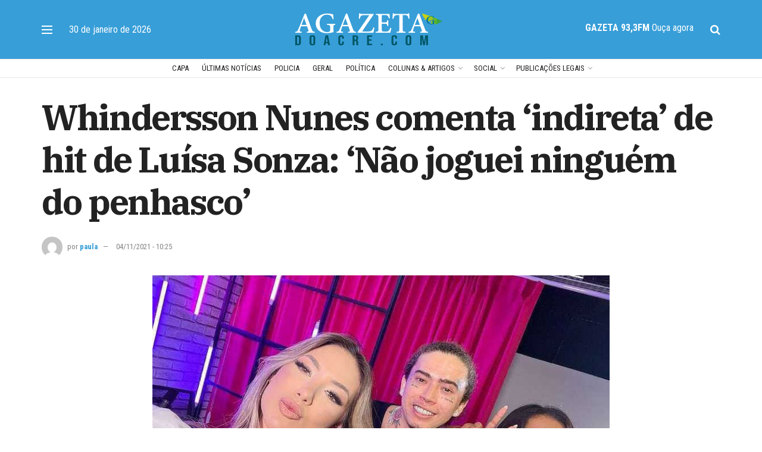

--- FILE ---
content_type: text/html; charset=UTF-8
request_url: https://agazetadoacre.com/2021/11/colunistas/guia-gazeta/9o-guia-gazeta/whindersson-nunes-comenta-indireta-de-hit-de-luisa-sonza-nao-joguei-ninguem-do-penhasco/
body_size: 27466
content:
<!doctype html>
<!--[if lt IE 7]> <html class="no-js lt-ie9 lt-ie8 lt-ie7" lang="pt-BR" prefix="og: https://ogp.me/ns#"> <![endif]-->
<!--[if IE 7]>    <html class="no-js lt-ie9 lt-ie8" lang="pt-BR" prefix="og: https://ogp.me/ns#"> <![endif]-->
<!--[if IE 8]>    <html class="no-js lt-ie9" lang="pt-BR" prefix="og: https://ogp.me/ns#"> <![endif]-->
<!--[if IE 9]>    <html class="no-js lt-ie10" lang="pt-BR" prefix="og: https://ogp.me/ns#"> <![endif]-->
<!--[if gt IE 8]><!--> <html class="no-js" lang="pt-BR" prefix="og: https://ogp.me/ns#"> <!--<![endif]-->
<head>
    <meta http-equiv="Content-Type" content="text/html; charset=UTF-8" />
    <meta name='viewport' content='width=device-width, initial-scale=1, user-scalable=yes' />
    <link rel="profile" href="https://gmpg.org/xfn/11" />
    <link rel="pingback" href="https://agazetadoacre.com/xmlrpc.php" />
    	<style>img:is([sizes="auto" i], [sizes^="auto," i]) { contain-intrinsic-size: 3000px 1500px }</style>
		
<!-- Auto-reload WordPress pages after 3 minutes if there is no site activity. --><script>/* <![CDATA[ */ (function (){window.wp = window.wp ||{};wp.autorefresh ={setTimeOutId:null,events:{'DOMContentLoaded':'document','keyup':'document','click':'document','paste':'document','touchstart':'window','touchenter':'window','mousemove':'window','scroll':'window','scrollstart':'window'},callback:function (){if (wp.autorefresh.setTimeOutId){clearTimeout(wp.autorefresh.setTimeOutId);}wp.autorefresh.setTimeOutId = setTimeout(function (){location.reload();},1000 * 60 * 3);}};Object.keys(wp.autorefresh.events).forEach(function (event){var target = wp.autorefresh.events[event] === 'document' ? document:window;target.addEventListener(event,wp.autorefresh.callback);});})();/* ]]> */</script> <noscript><meta http-equiv="refresh" content="180"></noscript> 			<script type="text/javascript">
			  var jnews_ajax_url = '/?ajax-request=jnews'
			</script>
			<script type="text/javascript">;window.jnews=window.jnews||{},window.jnews.library=window.jnews.library||{},window.jnews.library=function(){"use strict";var e=this;e.win=window,e.doc=document,e.noop=function(){},e.globalBody=e.doc.getElementsByTagName("body")[0],e.globalBody=e.globalBody?e.globalBody:e.doc,e.win.jnewsDataStorage=e.win.jnewsDataStorage||{_storage:new WeakMap,put:function(e,t,n){this._storage.has(e)||this._storage.set(e,new Map),this._storage.get(e).set(t,n)},get:function(e,t){return this._storage.get(e).get(t)},has:function(e,t){return this._storage.has(e)&&this._storage.get(e).has(t)},remove:function(e,t){var n=this._storage.get(e).delete(t);return 0===!this._storage.get(e).size&&this._storage.delete(e),n}},e.windowWidth=function(){return e.win.innerWidth||e.docEl.clientWidth||e.globalBody.clientWidth},e.windowHeight=function(){return e.win.innerHeight||e.docEl.clientHeight||e.globalBody.clientHeight},e.requestAnimationFrame=e.win.requestAnimationFrame||e.win.webkitRequestAnimationFrame||e.win.mozRequestAnimationFrame||e.win.msRequestAnimationFrame||window.oRequestAnimationFrame||function(e){return setTimeout(e,1e3/60)},e.cancelAnimationFrame=e.win.cancelAnimationFrame||e.win.webkitCancelAnimationFrame||e.win.webkitCancelRequestAnimationFrame||e.win.mozCancelAnimationFrame||e.win.msCancelRequestAnimationFrame||e.win.oCancelRequestAnimationFrame||function(e){clearTimeout(e)},e.classListSupport="classList"in document.createElement("_"),e.hasClass=e.classListSupport?function(e,t){return e.classList.contains(t)}:function(e,t){return e.className.indexOf(t)>=0},e.addClass=e.classListSupport?function(t,n){e.hasClass(t,n)||t.classList.add(n)}:function(t,n){e.hasClass(t,n)||(t.className+=" "+n)},e.removeClass=e.classListSupport?function(t,n){e.hasClass(t,n)&&t.classList.remove(n)}:function(t,n){e.hasClass(t,n)&&(t.className=t.className.replace(n,""))},e.objKeys=function(e){var t=[];for(var n in e)Object.prototype.hasOwnProperty.call(e,n)&&t.push(n);return t},e.isObjectSame=function(e,t){var n=!0;return JSON.stringify(e)!==JSON.stringify(t)&&(n=!1),n},e.extend=function(){for(var e,t,n,o=arguments[0]||{},i=1,a=arguments.length;i<a;i++)if(null!==(e=arguments[i]))for(t in e)o!==(n=e[t])&&void 0!==n&&(o[t]=n);return o},e.dataStorage=e.win.jnewsDataStorage,e.isVisible=function(e){return 0!==e.offsetWidth&&0!==e.offsetHeight||e.getBoundingClientRect().length},e.getHeight=function(e){return e.offsetHeight||e.clientHeight||e.getBoundingClientRect().height},e.getWidth=function(e){return e.offsetWidth||e.clientWidth||e.getBoundingClientRect().width},e.supportsPassive=!1;try{var t=Object.defineProperty({},"passive",{get:function(){e.supportsPassive=!0}});"createEvent"in e.doc?e.win.addEventListener("test",null,t):"fireEvent"in e.doc&&e.win.attachEvent("test",null)}catch(e){}e.passiveOption=!!e.supportsPassive&&{passive:!0},e.setStorage=function(e,t){e="jnews-"+e;var n={expired:Math.floor(((new Date).getTime()+432e5)/1e3)};t=Object.assign(n,t);localStorage.setItem(e,JSON.stringify(t))},e.getStorage=function(e){e="jnews-"+e;var t=localStorage.getItem(e);return null!==t&&0<t.length?JSON.parse(localStorage.getItem(e)):{}},e.expiredStorage=function(){var t,n="jnews-";for(var o in localStorage)o.indexOf(n)>-1&&"undefined"!==(t=e.getStorage(o.replace(n,""))).expired&&t.expired<Math.floor((new Date).getTime()/1e3)&&localStorage.removeItem(o)},e.addEvents=function(t,n,o){for(var i in n){var a=["touchstart","touchmove"].indexOf(i)>=0&&!o&&e.passiveOption;"createEvent"in e.doc?t.addEventListener(i,n[i],a):"fireEvent"in e.doc&&t.attachEvent("on"+i,n[i])}},e.removeEvents=function(t,n){for(var o in n)"createEvent"in e.doc?t.removeEventListener(o,n[o]):"fireEvent"in e.doc&&t.detachEvent("on"+o,n[o])},e.triggerEvents=function(t,n,o){var i;o=o||{detail:null};return"createEvent"in e.doc?(!(i=e.doc.createEvent("CustomEvent")||new CustomEvent(n)).initCustomEvent||i.initCustomEvent(n,!0,!1,o),void t.dispatchEvent(i)):"fireEvent"in e.doc?((i=e.doc.createEventObject()).eventType=n,void t.fireEvent("on"+i.eventType,i)):void 0},e.getParents=function(t,n){void 0===n&&(n=e.doc);for(var o=[],i=t.parentNode,a=!1;!a;)if(i){var r=i;r.querySelectorAll(n).length?a=!0:(o.push(r),i=r.parentNode)}else o=[],a=!0;return o},e.forEach=function(e,t,n){for(var o=0,i=e.length;o<i;o++)t.call(n,e[o],o)},e.getText=function(e){return e.innerText||e.textContent},e.setText=function(e,t){var n="object"==typeof t?t.innerText||t.textContent:t;e.innerText&&(e.innerText=n),e.textContent&&(e.textContent=n)},e.httpBuildQuery=function(t){return e.objKeys(t).reduce(function t(n){var o=arguments.length>1&&void 0!==arguments[1]?arguments[1]:null;return function(i,a){var r=n[a];a=encodeURIComponent(a);var s=o?"".concat(o,"[").concat(a,"]"):a;return null==r||"function"==typeof r?(i.push("".concat(s,"=")),i):["number","boolean","string"].includes(typeof r)?(i.push("".concat(s,"=").concat(encodeURIComponent(r))),i):(i.push(e.objKeys(r).reduce(t(r,s),[]).join("&")),i)}}(t),[]).join("&")},e.get=function(t,n,o,i){return o="function"==typeof o?o:e.noop,e.ajax("GET",t,n,o,i)},e.post=function(t,n,o,i){return o="function"==typeof o?o:e.noop,e.ajax("POST",t,n,o,i)},e.ajax=function(t,n,o,i,a){var r=new XMLHttpRequest,s=n,c=e.httpBuildQuery(o);if(t=-1!=["GET","POST"].indexOf(t)?t:"GET",r.open(t,s+("GET"==t?"?"+c:""),!0),"POST"==t&&r.setRequestHeader("Content-type","application/x-www-form-urlencoded"),r.setRequestHeader("X-Requested-With","XMLHttpRequest"),r.onreadystatechange=function(){4===r.readyState&&200<=r.status&&300>r.status&&"function"==typeof i&&i.call(void 0,r.response)},void 0!==a&&!a){return{xhr:r,send:function(){r.send("POST"==t?c:null)}}}return r.send("POST"==t?c:null),{xhr:r}},e.scrollTo=function(t,n,o){function i(e,t,n){this.start=this.position(),this.change=e-this.start,this.currentTime=0,this.increment=20,this.duration=void 0===n?500:n,this.callback=t,this.finish=!1,this.animateScroll()}return Math.easeInOutQuad=function(e,t,n,o){return(e/=o/2)<1?n/2*e*e+t:-n/2*(--e*(e-2)-1)+t},i.prototype.stop=function(){this.finish=!0},i.prototype.move=function(t){e.doc.documentElement.scrollTop=t,e.globalBody.parentNode.scrollTop=t,e.globalBody.scrollTop=t},i.prototype.position=function(){return e.doc.documentElement.scrollTop||e.globalBody.parentNode.scrollTop||e.globalBody.scrollTop},i.prototype.animateScroll=function(){this.currentTime+=this.increment;var t=Math.easeInOutQuad(this.currentTime,this.start,this.change,this.duration);this.move(t),this.currentTime<this.duration&&!this.finish?e.requestAnimationFrame.call(e.win,this.animateScroll.bind(this)):this.callback&&"function"==typeof this.callback&&this.callback()},new i(t,n,o)},e.unwrap=function(t){var n,o=t;e.forEach(t,(function(e,t){n?n+=e:n=e})),o.replaceWith(n)},e.performance={start:function(e){performance.mark(e+"Start")},stop:function(e){performance.mark(e+"End"),performance.measure(e,e+"Start",e+"End")}},e.fps=function(){var t=0,n=0,o=0;!function(){var i=t=0,a=0,r=0,s=document.getElementById("fpsTable"),c=function(t){void 0===document.getElementsByTagName("body")[0]?e.requestAnimationFrame.call(e.win,(function(){c(t)})):document.getElementsByTagName("body")[0].appendChild(t)};null===s&&((s=document.createElement("div")).style.position="fixed",s.style.top="120px",s.style.left="10px",s.style.width="100px",s.style.height="20px",s.style.border="1px solid black",s.style.fontSize="11px",s.style.zIndex="100000",s.style.backgroundColor="white",s.id="fpsTable",c(s));var l=function(){o++,n=Date.now(),(a=(o/(r=(n-t)/1e3)).toPrecision(2))!=i&&(i=a,s.innerHTML=i+"fps"),1<r&&(t=n,o=0),e.requestAnimationFrame.call(e.win,l)};l()}()},e.instr=function(e,t){for(var n=0;n<t.length;n++)if(-1!==e.toLowerCase().indexOf(t[n].toLowerCase()))return!0},e.winLoad=function(t,n){function o(o){if("complete"===e.doc.readyState||"interactive"===e.doc.readyState)return!o||n?setTimeout(t,n||1):t(o),1}o()||e.addEvents(e.win,{load:o})},e.docReady=function(t,n){function o(o){if("complete"===e.doc.readyState||"interactive"===e.doc.readyState)return!o||n?setTimeout(t,n||1):t(o),1}o()||e.addEvents(e.doc,{DOMContentLoaded:o})},e.fireOnce=function(){e.docReady((function(){e.assets=e.assets||[],e.assets.length&&(e.boot(),e.load_assets())}),50)},e.boot=function(){e.length&&e.doc.querySelectorAll("style[media]").forEach((function(e){"not all"==e.getAttribute("media")&&e.removeAttribute("media")}))},e.create_js=function(t,n){var o=e.doc.createElement("script");switch(o.setAttribute("src",t),n){case"defer":o.setAttribute("defer",!0);break;case"async":o.setAttribute("async",!0);break;case"deferasync":o.setAttribute("defer",!0),o.setAttribute("async",!0)}e.globalBody.appendChild(o)},e.load_assets=function(){"object"==typeof e.assets&&e.forEach(e.assets.slice(0),(function(t,n){var o="";t.defer&&(o+="defer"),t.async&&(o+="async"),e.create_js(t.url,o);var i=e.assets.indexOf(t);i>-1&&e.assets.splice(i,1)})),e.assets=jnewsoption.au_scripts=window.jnewsads=[]},e.setCookie=function(e,t,n){var o="";if(n){var i=new Date;i.setTime(i.getTime()+24*n*60*60*1e3),o="; expires="+i.toUTCString()}document.cookie=e+"="+(t||"")+o+"; path=/"},e.getCookie=function(e){for(var t=e+"=",n=document.cookie.split(";"),o=0;o<n.length;o++){for(var i=n[o];" "==i.charAt(0);)i=i.substring(1,i.length);if(0==i.indexOf(t))return i.substring(t.length,i.length)}return null},e.eraseCookie=function(e){document.cookie=e+"=; Path=/; Expires=Thu, 01 Jan 1970 00:00:01 GMT;"},e.docReady((function(){e.globalBody=e.globalBody==e.doc?e.doc.getElementsByTagName("body")[0]:e.globalBody,e.globalBody=e.globalBody?e.globalBody:e.doc})),e.winLoad((function(){e.winLoad((function(){var t=!1;if(void 0!==window.jnewsadmin)if(void 0!==window.file_version_checker){var n=e.objKeys(window.file_version_checker);n.length?n.forEach((function(e){t||"10.0.4"===window.file_version_checker[e]||(t=!0)})):t=!0}else t=!0;t&&(window.jnewsHelper.getMessage(),window.jnewsHelper.getNotice())}),2500)}))},window.jnews.library=new window.jnews.library;</script>
<!-- Otimização dos mecanismos de pesquisa pelo Rank Math PRO - https://rankmath.com/ -->
<title>Whindersson Nunes comenta &#039;indireta&#039; de hit de Luísa Sonza: &#039;Não joguei ninguém do penhasco&#039; - Jornal A Gazeta do Acre</title>
<meta name="description" content="Whindersson Nunes participou, nesta quarta-feira (03), do &quot;PodCats&quot;, comandado por Virginia Fonseca e Camila Loures. O humorista, que está há três meses"/>
<meta name="robots" content="follow, index, max-snippet:-1, max-video-preview:-1, max-image-preview:large"/>
<link rel="canonical" href="https://agazetadoacre.com/2021/11/colunistas/guia-gazeta/9o-guia-gazeta/whindersson-nunes-comenta-indireta-de-hit-de-luisa-sonza-nao-joguei-ninguem-do-penhasco/" />
<meta property="og:locale" content="pt_BR" />
<meta property="og:type" content="article" />
<meta property="og:title" content="Whindersson Nunes comenta &#039;indireta&#039; de hit de Luísa Sonza: &#039;Não joguei ninguém do penhasco&#039; - Jornal A Gazeta do Acre" />
<meta property="og:description" content="Whindersson Nunes participou, nesta quarta-feira (03), do &quot;PodCats&quot;, comandado por Virginia Fonseca e Camila Loures. O humorista, que está há três meses" />
<meta property="og:url" content="https://agazetadoacre.com/2021/11/colunistas/guia-gazeta/9o-guia-gazeta/whindersson-nunes-comenta-indireta-de-hit-de-luisa-sonza-nao-joguei-ninguem-do-penhasco/" />
<meta property="og:site_name" content="A Gazeta do Acre - Jornal" />
<meta property="article:publisher" content="https://www.facebook.com/A-Gazeta-do-Acre-208579685881525/" />
<meta property="article:section" content="9º guia gazeta" />
<meta property="fb:app_id" content="264301393612412" />
<meta property="og:image" content="https://agazetadoacre.com/wp-content/uploads/2021/11/AAQjFhs.jpg" />
<meta property="og:image:secure_url" content="https://agazetadoacre.com/wp-content/uploads/2021/11/AAQjFhs.jpg" />
<meta property="og:image:width" content="799" />
<meta property="og:image:height" content="624" />
<meta property="og:image:alt" content="Whindersson Nunes comenta &#8216;indireta&#8217; de hit de Luísa Sonza: &#8216;Não joguei ninguém do penhasco&#8217;" />
<meta property="og:image:type" content="image/jpeg" />
<meta property="article:published_time" content="2021-11-04T10:25:38-05:00" />
<meta name="twitter:card" content="summary_large_image" />
<meta name="twitter:title" content="Whindersson Nunes comenta &#039;indireta&#039; de hit de Luísa Sonza: &#039;Não joguei ninguém do penhasco&#039; - Jornal A Gazeta do Acre" />
<meta name="twitter:description" content="Whindersson Nunes participou, nesta quarta-feira (03), do &quot;PodCats&quot;, comandado por Virginia Fonseca e Camila Loures. O humorista, que está há três meses" />
<meta name="twitter:site" content="@agazetadoacre" />
<meta name="twitter:creator" content="@agazetadoacre" />
<meta name="twitter:image" content="https://agazetadoacre.com/wp-content/uploads/2021/11/AAQjFhs.jpg" />
<script type="application/ld+json" class="rank-math-schema-pro">{"@context":"https://schema.org","@graph":[{"@type":["NewsMediaOrganization","Organization"],"@id":"https://agazetadoacre.com/#organization","name":"A Gazeta do Acre","url":"https://agazetadoacre.com","sameAs":["https://www.facebook.com/A-Gazeta-do-Acre-208579685881525/","https://twitter.com/agazetadoacre"],"logo":{"@type":"ImageObject","@id":"https://agazetadoacre.com/#logo","url":"https://agazetadoacre.com/wp-content/uploads/2022/06/cropped-cropped-icone-agazetadoacre.png","contentUrl":"https://agazetadoacre.com/wp-content/uploads/2022/06/cropped-cropped-icone-agazetadoacre.png","caption":"A Gazeta do Acre - Jornal","inLanguage":"pt-BR","width":"96","height":"96"}},{"@type":"WebSite","@id":"https://agazetadoacre.com/#website","url":"https://agazetadoacre.com","name":"A Gazeta do Acre - Jornal","alternateName":"A Gazeta","publisher":{"@id":"https://agazetadoacre.com/#organization"},"inLanguage":"pt-BR"},{"@type":"ImageObject","@id":"https://agazetadoacre.com/wp-content/uploads/2021/11/AAQjFhs.jpg","url":"https://agazetadoacre.com/wp-content/uploads/2021/11/AAQjFhs.jpg","width":"799","height":"624","inLanguage":"pt-BR"},{"@type":"BreadcrumbList","@id":"https://agazetadoacre.com/2021/11/colunistas/guia-gazeta/9o-guia-gazeta/whindersson-nunes-comenta-indireta-de-hit-de-luisa-sonza-nao-joguei-ninguem-do-penhasco/#breadcrumb","itemListElement":[{"@type":"ListItem","position":"1","item":{"@id":"https://agazetadoacre.com","name":"In\u00edcio"}},{"@type":"ListItem","position":"2","item":{"@id":"https://agazetadoacre.com/categoria/colunistas/guia-gazeta/9o-guia-gazeta/","name":"9\u00ba guia gazeta"}},{"@type":"ListItem","position":"3","item":{"@id":"https://agazetadoacre.com/2021/11/colunistas/guia-gazeta/9o-guia-gazeta/whindersson-nunes-comenta-indireta-de-hit-de-luisa-sonza-nao-joguei-ninguem-do-penhasco/","name":"Whindersson Nunes comenta &#8216;indireta&#8217; de hit de Lu\u00edsa Sonza: &#8216;N\u00e3o joguei ningu\u00e9m do penhasco&#8217;"}}]},{"@type":"WebPage","@id":"https://agazetadoacre.com/2021/11/colunistas/guia-gazeta/9o-guia-gazeta/whindersson-nunes-comenta-indireta-de-hit-de-luisa-sonza-nao-joguei-ninguem-do-penhasco/#webpage","url":"https://agazetadoacre.com/2021/11/colunistas/guia-gazeta/9o-guia-gazeta/whindersson-nunes-comenta-indireta-de-hit-de-luisa-sonza-nao-joguei-ninguem-do-penhasco/","name":"Whindersson Nunes comenta &#039;indireta&#039; de hit de Lu\u00edsa Sonza: &#039;N\u00e3o joguei ningu\u00e9m do penhasco&#039; - Jornal A Gazeta do Acre","datePublished":"2021-11-04T10:25:38-05:00","dateModified":"2021-11-04T10:25:38-05:00","isPartOf":{"@id":"https://agazetadoacre.com/#website"},"primaryImageOfPage":{"@id":"https://agazetadoacre.com/wp-content/uploads/2021/11/AAQjFhs.jpg"},"inLanguage":"pt-BR","breadcrumb":{"@id":"https://agazetadoacre.com/2021/11/colunistas/guia-gazeta/9o-guia-gazeta/whindersson-nunes-comenta-indireta-de-hit-de-luisa-sonza-nao-joguei-ninguem-do-penhasco/#breadcrumb"}},{"@type":"Person","@id":"https://agazetadoacre.com/author/paula/","name":"paula","url":"https://agazetadoacre.com/author/paula/","image":{"@type":"ImageObject","@id":"https://agazetadoacre.com/wp-content/litespeed/avatar/0d401a5a8d9cf80e49a267b3dd9030b6.jpg?ver=1769478363","url":"https://agazetadoacre.com/wp-content/litespeed/avatar/0d401a5a8d9cf80e49a267b3dd9030b6.jpg?ver=1769478363","caption":"paula","inLanguage":"pt-BR"}},{"@type":"NewsArticle","headline":"Whindersson Nunes comenta &#039;indireta&#039; de hit de Lu\u00edsa Sonza: &#039;N\u00e3o joguei ningu\u00e9m do","datePublished":"2021-11-04T10:25:38-05:00","dateModified":"2021-11-04T10:25:38-05:00","articleSection":"9\u00ba guia gazeta","author":{"@id":"https://agazetadoacre.com/author/paula/","name":"paula"},"publisher":{"@id":"https://agazetadoacre.com/#organization"},"description":"Whindersson Nunes\u00a0participou, nesta quarta-feira (03), do &quot;PodCats&quot;, comandado por Virginia Fonseca e Camila Loures. O humorista,\u00a0que est\u00e1 h\u00e1 tr\u00eas meses","copyrightYear":"2021","copyrightHolder":{"@id":"https://agazetadoacre.com/#organization"},"name":"Whindersson Nunes comenta &#039;indireta&#039; de hit de Lu\u00edsa Sonza: &#039;N\u00e3o joguei ningu\u00e9m do","@id":"https://agazetadoacre.com/2021/11/colunistas/guia-gazeta/9o-guia-gazeta/whindersson-nunes-comenta-indireta-de-hit-de-luisa-sonza-nao-joguei-ninguem-do-penhasco/#richSnippet","isPartOf":{"@id":"https://agazetadoacre.com/2021/11/colunistas/guia-gazeta/9o-guia-gazeta/whindersson-nunes-comenta-indireta-de-hit-de-luisa-sonza-nao-joguei-ninguem-do-penhasco/#webpage"},"image":{"@id":"https://agazetadoacre.com/wp-content/uploads/2021/11/AAQjFhs.jpg"},"inLanguage":"pt-BR","mainEntityOfPage":{"@id":"https://agazetadoacre.com/2021/11/colunistas/guia-gazeta/9o-guia-gazeta/whindersson-nunes-comenta-indireta-de-hit-de-luisa-sonza-nao-joguei-ninguem-do-penhasco/#webpage"}}]}</script>
<!-- /Plugin de SEO Rank Math para WordPress -->

<link rel='dns-prefetch' href='//www.googletagmanager.com' />
<link rel='dns-prefetch' href='//fonts.googleapis.com' />
<link rel='preconnect' href='https://fonts.gstatic.com' />
<link rel="alternate" type="application/rss+xml" title="Feed para Jornal A Gazeta do Acre &raquo;" href="https://agazetadoacre.com/feed/" />
<link rel="alternate" type="application/rss+xml" title="Feed de comentários para Jornal A Gazeta do Acre &raquo;" href="https://agazetadoacre.com/comments/feed/" />
<!-- agazetadoacre.com is managing ads with Advanced Ads 2.0.13 – https://wpadvancedads.com/ --><script id="agaze-ready">
			window.advanced_ads_ready=function(e,a){a=a||"complete";var d=function(e){return"interactive"===a?"loading"!==e:"complete"===e};d(document.readyState)?e():document.addEventListener("readystatechange",(function(a){d(a.target.readyState)&&e()}),{once:"interactive"===a})},window.advanced_ads_ready_queue=window.advanced_ads_ready_queue||[];		</script>
		
<link rel='stylesheet' id='wp-block-library-css' href='https://agazetadoacre.com/wp-includes/css/dist/block-library/style.min.css' type='text/css' media='all' />
<style id='classic-theme-styles-inline-css' type='text/css'>
/*! This file is auto-generated */
.wp-block-button__link{color:#fff;background-color:#32373c;border-radius:9999px;box-shadow:none;text-decoration:none;padding:calc(.667em + 2px) calc(1.333em + 2px);font-size:1.125em}.wp-block-file__button{background:#32373c;color:#fff;text-decoration:none}
</style>
<style id='global-styles-inline-css' type='text/css'>
:root{--wp--preset--aspect-ratio--square: 1;--wp--preset--aspect-ratio--4-3: 4/3;--wp--preset--aspect-ratio--3-4: 3/4;--wp--preset--aspect-ratio--3-2: 3/2;--wp--preset--aspect-ratio--2-3: 2/3;--wp--preset--aspect-ratio--16-9: 16/9;--wp--preset--aspect-ratio--9-16: 9/16;--wp--preset--color--black: #000000;--wp--preset--color--cyan-bluish-gray: #abb8c3;--wp--preset--color--white: #ffffff;--wp--preset--color--pale-pink: #f78da7;--wp--preset--color--vivid-red: #cf2e2e;--wp--preset--color--luminous-vivid-orange: #ff6900;--wp--preset--color--luminous-vivid-amber: #fcb900;--wp--preset--color--light-green-cyan: #7bdcb5;--wp--preset--color--vivid-green-cyan: #00d084;--wp--preset--color--pale-cyan-blue: #8ed1fc;--wp--preset--color--vivid-cyan-blue: #0693e3;--wp--preset--color--vivid-purple: #9b51e0;--wp--preset--gradient--vivid-cyan-blue-to-vivid-purple: linear-gradient(135deg,rgba(6,147,227,1) 0%,rgb(155,81,224) 100%);--wp--preset--gradient--light-green-cyan-to-vivid-green-cyan: linear-gradient(135deg,rgb(122,220,180) 0%,rgb(0,208,130) 100%);--wp--preset--gradient--luminous-vivid-amber-to-luminous-vivid-orange: linear-gradient(135deg,rgba(252,185,0,1) 0%,rgba(255,105,0,1) 100%);--wp--preset--gradient--luminous-vivid-orange-to-vivid-red: linear-gradient(135deg,rgba(255,105,0,1) 0%,rgb(207,46,46) 100%);--wp--preset--gradient--very-light-gray-to-cyan-bluish-gray: linear-gradient(135deg,rgb(238,238,238) 0%,rgb(169,184,195) 100%);--wp--preset--gradient--cool-to-warm-spectrum: linear-gradient(135deg,rgb(74,234,220) 0%,rgb(151,120,209) 20%,rgb(207,42,186) 40%,rgb(238,44,130) 60%,rgb(251,105,98) 80%,rgb(254,248,76) 100%);--wp--preset--gradient--blush-light-purple: linear-gradient(135deg,rgb(255,206,236) 0%,rgb(152,150,240) 100%);--wp--preset--gradient--blush-bordeaux: linear-gradient(135deg,rgb(254,205,165) 0%,rgb(254,45,45) 50%,rgb(107,0,62) 100%);--wp--preset--gradient--luminous-dusk: linear-gradient(135deg,rgb(255,203,112) 0%,rgb(199,81,192) 50%,rgb(65,88,208) 100%);--wp--preset--gradient--pale-ocean: linear-gradient(135deg,rgb(255,245,203) 0%,rgb(182,227,212) 50%,rgb(51,167,181) 100%);--wp--preset--gradient--electric-grass: linear-gradient(135deg,rgb(202,248,128) 0%,rgb(113,206,126) 100%);--wp--preset--gradient--midnight: linear-gradient(135deg,rgb(2,3,129) 0%,rgb(40,116,252) 100%);--wp--preset--font-size--small: 13px;--wp--preset--font-size--medium: 20px;--wp--preset--font-size--large: 36px;--wp--preset--font-size--x-large: 42px;--wp--preset--spacing--20: 0.44rem;--wp--preset--spacing--30: 0.67rem;--wp--preset--spacing--40: 1rem;--wp--preset--spacing--50: 1.5rem;--wp--preset--spacing--60: 2.25rem;--wp--preset--spacing--70: 3.38rem;--wp--preset--spacing--80: 5.06rem;--wp--preset--shadow--natural: 6px 6px 9px rgba(0, 0, 0, 0.2);--wp--preset--shadow--deep: 12px 12px 50px rgba(0, 0, 0, 0.4);--wp--preset--shadow--sharp: 6px 6px 0px rgba(0, 0, 0, 0.2);--wp--preset--shadow--outlined: 6px 6px 0px -3px rgba(255, 255, 255, 1), 6px 6px rgba(0, 0, 0, 1);--wp--preset--shadow--crisp: 6px 6px 0px rgba(0, 0, 0, 1);}:where(.is-layout-flex){gap: 0.5em;}:where(.is-layout-grid){gap: 0.5em;}body .is-layout-flex{display: flex;}.is-layout-flex{flex-wrap: wrap;align-items: center;}.is-layout-flex > :is(*, div){margin: 0;}body .is-layout-grid{display: grid;}.is-layout-grid > :is(*, div){margin: 0;}:where(.wp-block-columns.is-layout-flex){gap: 2em;}:where(.wp-block-columns.is-layout-grid){gap: 2em;}:where(.wp-block-post-template.is-layout-flex){gap: 1.25em;}:where(.wp-block-post-template.is-layout-grid){gap: 1.25em;}.has-black-color{color: var(--wp--preset--color--black) !important;}.has-cyan-bluish-gray-color{color: var(--wp--preset--color--cyan-bluish-gray) !important;}.has-white-color{color: var(--wp--preset--color--white) !important;}.has-pale-pink-color{color: var(--wp--preset--color--pale-pink) !important;}.has-vivid-red-color{color: var(--wp--preset--color--vivid-red) !important;}.has-luminous-vivid-orange-color{color: var(--wp--preset--color--luminous-vivid-orange) !important;}.has-luminous-vivid-amber-color{color: var(--wp--preset--color--luminous-vivid-amber) !important;}.has-light-green-cyan-color{color: var(--wp--preset--color--light-green-cyan) !important;}.has-vivid-green-cyan-color{color: var(--wp--preset--color--vivid-green-cyan) !important;}.has-pale-cyan-blue-color{color: var(--wp--preset--color--pale-cyan-blue) !important;}.has-vivid-cyan-blue-color{color: var(--wp--preset--color--vivid-cyan-blue) !important;}.has-vivid-purple-color{color: var(--wp--preset--color--vivid-purple) !important;}.has-black-background-color{background-color: var(--wp--preset--color--black) !important;}.has-cyan-bluish-gray-background-color{background-color: var(--wp--preset--color--cyan-bluish-gray) !important;}.has-white-background-color{background-color: var(--wp--preset--color--white) !important;}.has-pale-pink-background-color{background-color: var(--wp--preset--color--pale-pink) !important;}.has-vivid-red-background-color{background-color: var(--wp--preset--color--vivid-red) !important;}.has-luminous-vivid-orange-background-color{background-color: var(--wp--preset--color--luminous-vivid-orange) !important;}.has-luminous-vivid-amber-background-color{background-color: var(--wp--preset--color--luminous-vivid-amber) !important;}.has-light-green-cyan-background-color{background-color: var(--wp--preset--color--light-green-cyan) !important;}.has-vivid-green-cyan-background-color{background-color: var(--wp--preset--color--vivid-green-cyan) !important;}.has-pale-cyan-blue-background-color{background-color: var(--wp--preset--color--pale-cyan-blue) !important;}.has-vivid-cyan-blue-background-color{background-color: var(--wp--preset--color--vivid-cyan-blue) !important;}.has-vivid-purple-background-color{background-color: var(--wp--preset--color--vivid-purple) !important;}.has-black-border-color{border-color: var(--wp--preset--color--black) !important;}.has-cyan-bluish-gray-border-color{border-color: var(--wp--preset--color--cyan-bluish-gray) !important;}.has-white-border-color{border-color: var(--wp--preset--color--white) !important;}.has-pale-pink-border-color{border-color: var(--wp--preset--color--pale-pink) !important;}.has-vivid-red-border-color{border-color: var(--wp--preset--color--vivid-red) !important;}.has-luminous-vivid-orange-border-color{border-color: var(--wp--preset--color--luminous-vivid-orange) !important;}.has-luminous-vivid-amber-border-color{border-color: var(--wp--preset--color--luminous-vivid-amber) !important;}.has-light-green-cyan-border-color{border-color: var(--wp--preset--color--light-green-cyan) !important;}.has-vivid-green-cyan-border-color{border-color: var(--wp--preset--color--vivid-green-cyan) !important;}.has-pale-cyan-blue-border-color{border-color: var(--wp--preset--color--pale-cyan-blue) !important;}.has-vivid-cyan-blue-border-color{border-color: var(--wp--preset--color--vivid-cyan-blue) !important;}.has-vivid-purple-border-color{border-color: var(--wp--preset--color--vivid-purple) !important;}.has-vivid-cyan-blue-to-vivid-purple-gradient-background{background: var(--wp--preset--gradient--vivid-cyan-blue-to-vivid-purple) !important;}.has-light-green-cyan-to-vivid-green-cyan-gradient-background{background: var(--wp--preset--gradient--light-green-cyan-to-vivid-green-cyan) !important;}.has-luminous-vivid-amber-to-luminous-vivid-orange-gradient-background{background: var(--wp--preset--gradient--luminous-vivid-amber-to-luminous-vivid-orange) !important;}.has-luminous-vivid-orange-to-vivid-red-gradient-background{background: var(--wp--preset--gradient--luminous-vivid-orange-to-vivid-red) !important;}.has-very-light-gray-to-cyan-bluish-gray-gradient-background{background: var(--wp--preset--gradient--very-light-gray-to-cyan-bluish-gray) !important;}.has-cool-to-warm-spectrum-gradient-background{background: var(--wp--preset--gradient--cool-to-warm-spectrum) !important;}.has-blush-light-purple-gradient-background{background: var(--wp--preset--gradient--blush-light-purple) !important;}.has-blush-bordeaux-gradient-background{background: var(--wp--preset--gradient--blush-bordeaux) !important;}.has-luminous-dusk-gradient-background{background: var(--wp--preset--gradient--luminous-dusk) !important;}.has-pale-ocean-gradient-background{background: var(--wp--preset--gradient--pale-ocean) !important;}.has-electric-grass-gradient-background{background: var(--wp--preset--gradient--electric-grass) !important;}.has-midnight-gradient-background{background: var(--wp--preset--gradient--midnight) !important;}.has-small-font-size{font-size: var(--wp--preset--font-size--small) !important;}.has-medium-font-size{font-size: var(--wp--preset--font-size--medium) !important;}.has-large-font-size{font-size: var(--wp--preset--font-size--large) !important;}.has-x-large-font-size{font-size: var(--wp--preset--font-size--x-large) !important;}
:where(.wp-block-post-template.is-layout-flex){gap: 1.25em;}:where(.wp-block-post-template.is-layout-grid){gap: 1.25em;}
:where(.wp-block-columns.is-layout-flex){gap: 2em;}:where(.wp-block-columns.is-layout-grid){gap: 2em;}
:root :where(.wp-block-pullquote){font-size: 1.5em;line-height: 1.6;}
</style>
<link rel='stylesheet' id='jnews-parent-style-css' href='https://agazetadoacre.com/wp-content/themes/jnews/style.css' type='text/css' media='all' />
<link rel='stylesheet' id='elementor-frontend-css' href='https://agazetadoacre.com/wp-content/plugins/elementor/assets/css/frontend.min.css' type='text/css' media='all' />
<link crossorigin="anonymous" rel='stylesheet' id='jeg_customizer_font-css' href='//fonts.googleapis.com/css?family=Roboto+Condensed%3Aregular%2C700%7CIBM+Plex+Serif%3A700%2Cregular%2C300%2C600%7COpen+Sans%3Aregular%2C700%2C600&#038;display=swap&#038;ver=1.3.0' type='text/css' media='all' />
<link rel='stylesheet' id='jnews-frontend-css' href='https://agazetadoacre.com/wp-content/themes/jnews/assets/dist/frontend.min.css' type='text/css' media='all' />
<link rel='stylesheet' id='jnews-elementor-css' href='https://agazetadoacre.com/wp-content/themes/jnews/assets/css/elementor-frontend.css' type='text/css' media='all' />
<link rel='stylesheet' id='jnews-style-css' href='https://agazetadoacre.com/wp-content/themes/jnews-child/style.css' type='text/css' media='all' />
<link rel='stylesheet' id='jnews-darkmode-css' href='https://agazetadoacre.com/wp-content/themes/jnews/assets/css/darkmode.css' type='text/css' media='all' />
<link rel='stylesheet' id='wyp-custom-css' href='https://agazetadoacre.com/wp-content/uploads/yellow-pencil/custom-73.css' type='text/css' media='all' />
<link rel='stylesheet' id='jnews-select-share-css' href='https://agazetadoacre.com/wp-content/plugins/jnews-social-share/assets/css/plugin.css' type='text/css' media='all' />
<script type="text/javascript" src="https://agazetadoacre.com/wp-includes/js/jquery/jquery.min.js" id="jquery-core-js"></script>
<script type="text/javascript" src="https://agazetadoacre.com/wp-includes/js/jquery/jquery-migrate.min.js" id="jquery-migrate-js"></script>
<script type="text/javascript" id="advanced-ads-advanced-js-js-extra">
/* <![CDATA[ */
var advads_options = {"blog_id":"1","privacy":{"enabled":false,"state":"not_needed"}};
/* ]]> */
</script>
<script type="text/javascript" src="https://agazetadoacre.com/wp-content/plugins/advanced-ads/public/assets/js/advanced.min.js" id="advanced-ads-advanced-js-js"></script>
<script type="text/javascript" src="https://www.googletagmanager.com/gtag/js?id=G-F7KYBXJZ3H" id="jnews-google-tag-manager-js" defer></script>
<script type="text/javascript" id="jnews-google-tag-manager-js-after">
/* <![CDATA[ */
				window.addEventListener('DOMContentLoaded', function() {
					(function() {
						window.dataLayer = window.dataLayer || [];
						function gtag(){dataLayer.push(arguments);}
						gtag('js', new Date());
						gtag('config', 'G-F7KYBXJZ3H');
					})();
				});
				
/* ]]> */
</script>
<link rel="alternate" title="oEmbed (JSON)" type="application/json+oembed" href="https://agazetadoacre.com/wp-json/oembed/1.0/embed?url=https%3A%2F%2Fagazetadoacre.com%2F2021%2F11%2Fcolunistas%2Fguia-gazeta%2F9o-guia-gazeta%2Fwhindersson-nunes-comenta-indireta-de-hit-de-luisa-sonza-nao-joguei-ninguem-do-penhasco%2F" />
<link rel="alternate" title="oEmbed (XML)" type="text/xml+oembed" href="https://agazetadoacre.com/wp-json/oembed/1.0/embed?url=https%3A%2F%2Fagazetadoacre.com%2F2021%2F11%2Fcolunistas%2Fguia-gazeta%2F9o-guia-gazeta%2Fwhindersson-nunes-comenta-indireta-de-hit-de-luisa-sonza-nao-joguei-ninguem-do-penhasco%2F&#038;format=xml" />
<script>window.pmGAID="G-F7KYBXJZ3H";</script><script async src="https://agazetadoacre.com/wp-content/plugins/perfmatters/js/analytics-minimal-v4.js"></script><!-- Google tag (gtag.js) -->
<script async src="https://www.googletagmanager.com/gtag/js?id=G-F7KYBXJZ3H"></script>
<script>
  window.dataLayer = window.dataLayer || [];
  function gtag(){dataLayer.push(arguments);}
  gtag('js', new Date());

  gtag('config', 'G-F7KYBXJZ3H');
</script>

<!-- Google tag (gtag.js) -->
<script async src="https://www.googletagmanager.com/gtag/js?id=G-F7KYBXJZ3H"></script>
<script>
  window.dataLayer = window.dataLayer || [];
  function gtag(){dataLayer.push(arguments);}
  gtag('js', new Date());

  gtag('config', 'G-F7KYBXJZ3H');
</script>

<!-- Google tag (gtag.js) -->
<script async src="https://www.googletagmanager.com/gtag/js?id=G-F7KYBXJZ3H"></script>
<script>
  window.dataLayer = window.dataLayer || [];
  function gtag(){dataLayer.push(arguments);}
  gtag('js', new Date());

  gtag('config', 'G-F7KYBXJZ3H');
</script>

<!-- Google tag (gtag.js) -->
<script async src="https://www.googletagmanager.com/gtag/js?id=G-F7KYBXJZ3H"></script>
<script>
  window.dataLayer = window.dataLayer || [];
  function gtag(){dataLayer.push(arguments);}
  gtag('js', new Date());

  gtag('config', 'G-F7KYBXJZ3H');
</script>

<!-- Google tag (gtag.js) -->
<script async src="https://www.googletagmanager.com/gtag/js?id=G-F7KYBXJZ3H"></script>
<script>
  window.dataLayer = window.dataLayer || [];
  function gtag(){dataLayer.push(arguments);}
  gtag('js', new Date());

  gtag('config', 'G-F7KYBXJZ3H');
</script>


<!-- Google tag (gtag.js) -->
<script async src="https://www.googletagmanager.com/gtag/js?id=G-F7KYBXJZ3H"></script>
<script>
  window.dataLayer = window.dataLayer || [];
  function gtag(){dataLayer.push(arguments);}
  gtag('js', new Date());

  gtag('config', 'G-F7KYBXJZ3H');
</script>


<!-- Google tag (gtag.js) -->
<script async src="https://www.googletagmanager.com/gtag/js?id=G-F7KYBXJZ3H"></script>
<script>
  window.dataLayer = window.dataLayer || [];
  function gtag(){dataLayer.push(arguments);}
  gtag('js', new Date());

  gtag('config', 'G-F7KYBXJZ3H');
</script>


<!-- Google tag (gtag.js) -->
<script async src="https://www.googletagmanager.com/gtag/js?id=G-F7KYBXJZ3H"></script>
<script>
  window.dataLayer = window.dataLayer || [];
  function gtag(){dataLayer.push(arguments);}
  gtag('js', new Date());

  gtag('config', 'G-F7KYBXJZ3H');
</script>

<!-- Google tag (gtag.js) -->
<script async src="https://www.googletagmanager.com/gtag/js?id=G-F7KYBXJZ3H"></script>
<script>
  window.dataLayer = window.dataLayer || [];
  function gtag(){dataLayer.push(arguments);}
  gtag('js', new Date());

  gtag('config', 'G-F7KYBXJZ3H');
</script>

<!-- Google tag (gtag.js) -->
<script async src="https://www.googletagmanager.com/gtag/js?id=G-F7KYBXJZ3H"></script>
<script>
  window.dataLayer = window.dataLayer || [];
  function gtag(){dataLayer.push(arguments);}
  gtag('js', new Date());

  gtag('config', 'G-F7KYBXJZ3H');
</script>

<!-- Google tag (gtag.js) -->
<script async src="https://www.googletagmanager.com/gtag/js?id=G-F7KYBXJZ3H"></script>
<script>
  window.dataLayer = window.dataLayer || [];
  function gtag(){dataLayer.push(arguments);}
  gtag('js', new Date());

  gtag('config', 'G-F7KYBXJZ3H');
</script>

<!-- Google tag (gtag.js) -->
<script async src="https://www.googletagmanager.com/gtag/js?id=G-F7KYBXJZ3H"></script>
<script>
  window.dataLayer = window.dataLayer || [];
  function gtag(){dataLayer.push(arguments);}
  gtag('js', new Date());

  gtag('config', 'G-F7KYBXJZ3H');
</script>

<!-- Google tag (gtag.js) -->
<script async src="https://www.googletagmanager.com/gtag/js?id=G-F7KYBXJZ3H"></script>
<script>
  window.dataLayer = window.dataLayer || [];
  function gtag(){dataLayer.push(arguments);}
  gtag('js', new Date());

  gtag('config', 'G-F7KYBXJZ3H');
</script>

<!-- Google tag (gtag.js) -->
<script async src="https://www.googletagmanager.com/gtag/js?id=G-F7KYBXJZ3H"></script>
<script>
  window.dataLayer = window.dataLayer || [];
  function gtag(){dataLayer.push(arguments);}
  gtag('js', new Date());

  gtag('config', 'G-F7KYBXJZ3H');
</script>

<!-- Google tag (gtag.js) -->
<script async src="https://www.googletagmanager.com/gtag/js?id=G-F7KYBXJZ3H"></script>
<script>
  window.dataLayer = window.dataLayer || [];
  function gtag(){dataLayer.push(arguments);}
  gtag('js', new Date());

  gtag('config', 'G-F7KYBXJZ3H');
</script>


<!-- Google tag (gtag.js) -->
<script async src="https://www.googletagmanager.com/gtag/js?id=G-F7KYBXJZ3H"></script>
<script>
  window.dataLayer = window.dataLayer || [];
  function gtag(){dataLayer.push(arguments);}
  gtag('js', new Date());

  gtag('config', 'G-F7KYBXJZ3H');
</script>

<!-- Google tag (gtag.js) -->
<script async src="https://www.googletagmanager.com/gtag/js?id=G-F7KYBXJZ3H"></script>
<script>
  window.dataLayer = window.dataLayer || [];
  function gtag(){dataLayer.push(arguments);}
  gtag('js', new Date());

  gtag('config', 'G-F7KYBXJZ3H');
</script>

<!-- Google tag (gtag.js) -->
<script async src="https://www.googletagmanager.com/gtag/js?id=G-F7KYBXJZ3H"></script>
<script>
  window.dataLayer = window.dataLayer || [];
  function gtag(){dataLayer.push(arguments);}
  gtag('js', new Date());

  gtag('config', 'G-F7KYBXJZ3H');
</script>

<!-- Google tag (gtag.js) -->
<script async src="https://www.googletagmanager.com/gtag/js?id=G-F7KYBXJZ3H"></script>
<script>
  window.dataLayer = window.dataLayer || [];
  function gtag(){dataLayer.push(arguments);}
  gtag('js', new Date());

  gtag('config', 'G-F7KYBXJZ3H');
</script>

<!-- Google tag (gtag.js) -->
<script async src="https://www.googletagmanager.com/gtag/js?id=G-F7KYBXJZ3H"></script>
<script>
  window.dataLayer = window.dataLayer || [];
  function gtag(){dataLayer.push(arguments);}
  gtag('js', new Date());

  gtag('config', 'G-F7KYBXJZ3H');
</script>


<!-- Google tag (gtag.js) -->
<script async src="https://www.googletagmanager.com/gtag/js?id=G-F7KYBXJZ3H"></script>
<script>
  window.dataLayer = window.dataLayer || [];
  function gtag(){dataLayer.push(arguments);}
  gtag('js', new Date());

  gtag('config', 'G-F7KYBXJZ3H');
</script>


<!-- Google tag (gtag.js) -->
<script async src="https://www.googletagmanager.com/gtag/js?id=G-F7KYBXJZ3H"></script>
<script>
  window.dataLayer = window.dataLayer || [];
  function gtag(){dataLayer.push(arguments);}
  gtag('js', new Date());

  gtag('config', 'G-F7KYBXJZ3H');
</script>


<!-- Google tag (gtag.js) -->
<script async src="https://www.googletagmanager.com/gtag/js?id=G-F7KYBXJZ3H"></script>
<script>
  window.dataLayer = window.dataLayer || [];
  function gtag(){dataLayer.push(arguments);}
  gtag('js', new Date());

  gtag('config', 'G-F7KYBXJZ3H');
</script>

<!-- Google tag (gtag.js) -->
<script async src="https://www.googletagmanager.com/gtag/js?id=G-F7KYBXJZ3H"></script>
<script>
  window.dataLayer = window.dataLayer || [];
  function gtag(){dataLayer.push(arguments);}
  gtag('js', new Date());

  gtag('config', 'G-F7KYBXJZ3H');
</script>

<!-- Google tag (gtag.js) -->
<script async src="https://www.googletagmanager.com/gtag/js?id=G-F7KYBXJZ3H"></script>
<script>
  window.dataLayer = window.dataLayer || [];
  function gtag(){dataLayer.push(arguments);}
  gtag('js', new Date());

  gtag('config', 'G-F7KYBXJZ3H');
</script>

<!-- Google tag (gtag.js) -->
<script async src="https://www.googletagmanager.com/gtag/js?id=G-F7KYBXJZ3H"></script>
<script>
  window.dataLayer = window.dataLayer || [];
  function gtag(){dataLayer.push(arguments);}
  gtag('js', new Date());

  gtag('config', 'G-F7KYBXJZ3H');
</script>

<!-- Google tag (gtag.js) -->
<script async src="https://www.googletagmanager.com/gtag/js?id=G-F7KYBXJZ3H"></script>
<script>
  window.dataLayer = window.dataLayer || [];
  function gtag(){dataLayer.push(arguments);}
  gtag('js', new Date());

  gtag('config', 'G-F7KYBXJZ3H');
</script>

<!-- Google tag (gtag.js) -->
<script async src="https://www.googletagmanager.com/gtag/js?id=G-F7KYBXJZ3H"></script>
<script>
  window.dataLayer = window.dataLayer || [];
  function gtag(){dataLayer.push(arguments);}
  gtag('js', new Date());

  gtag('config', 'G-F7KYBXJZ3H');
</script>

<!-- Google tag (gtag.js) -->
<script async src="https://www.googletagmanager.com/gtag/js?id=G-F7KYBXJZ3H"></script>
<script>
  window.dataLayer = window.dataLayer || [];
  function gtag(){dataLayer.push(arguments);}
  gtag('js', new Date());

  gtag('config', 'G-F7KYBXJZ3H');
</script>

<!-- Google tag (gtag.js) -->
<script async src="https://www.googletagmanager.com/gtag/js?id=G-F7KYBXJZ3H"></script>
<script>
  window.dataLayer = window.dataLayer || [];
  function gtag(){dataLayer.push(arguments);}
  gtag('js', new Date());

  gtag('config', 'G-F7KYBXJZ3H');
</script>



<!-- Google tag (gtag.js) -->
<script async src="https://www.googletagmanager.com/gtag/js?id=G-F7KYBXJZ3H"></script>
<script>
  window.dataLayer = window.dataLayer || [];
  function gtag(){dataLayer.push(arguments);}
  gtag('js', new Date());

  gtag('config', 'G-F7KYBXJZ3H');
</script>

<!-- Google tag (gtag.js) -->
<script async src="https://www.googletagmanager.com/gtag/js?id=G-F7KYBXJZ3H"></script>
<script>
  window.dataLayer = window.dataLayer || [];
  function gtag(){dataLayer.push(arguments);}
  gtag('js', new Date());

  gtag('config', 'G-F7KYBXJZ3H');
</script>

<!-- Google tag (gtag.js) -->
<script async src="https://www.googletagmanager.com/gtag/js?id=G-F7KYBXJZ3H"></script>
<script>
  window.dataLayer = window.dataLayer || [];
  function gtag(){dataLayer.push(arguments);}
  gtag('js', new Date());

  gtag('config', 'G-F7KYBXJZ3H');
</script>

<!-- Google tag (gtag.js) -->
<script async src="https://www.googletagmanager.com/gtag/js?id=G-F7KYBXJZ3H"></script>
<script>
  window.dataLayer = window.dataLayer || [];
  function gtag(){dataLayer.push(arguments);}
  gtag('js', new Date());

  gtag('config', 'G-F7KYBXJZ3H');
</script>

<!-- Google tag (gtag.js) -->
<script async src="https://www.googletagmanager.com/gtag/js?id=G-F7KYBXJZ3H"></script>
<script>
  window.dataLayer = window.dataLayer || [];
  function gtag(){dataLayer.push(arguments);}
  gtag('js', new Date());

  gtag('config', 'G-F7KYBXJZ3H');
</script>


<!-- Google tag (gtag.js) -->
<script async src="https://www.googletagmanager.com/gtag/js?id=G-F7KYBXJZ3H"></script>
<script>
  window.dataLayer = window.dataLayer || [];
  function gtag(){dataLayer.push(arguments);}
  gtag('js', new Date());

  gtag('config', 'G-F7KYBXJZ3H');
</script>


<!-- Google tag (gtag.js) -->
<script async src="https://www.googletagmanager.com/gtag/js?id=G-F7KYBXJZ3H"></script>
<script>
  window.dataLayer = window.dataLayer || [];
  function gtag(){dataLayer.push(arguments);}
  gtag('js', new Date());

  gtag('config', 'G-F7KYBXJZ3H');
</script>


<!-- Google tag (gtag.js) -->
<script async src="https://www.googletagmanager.com/gtag/js?id=G-F7KYBXJZ3H"></script>
<script>
  window.dataLayer = window.dataLayer || [];
  function gtag(){dataLayer.push(arguments);}
  gtag('js', new Date());

  gtag('config', 'G-F7KYBXJZ3H');
</script>

<!-- Google tag (gtag.js) -->
<script async src="https://www.googletagmanager.com/gtag/js?id=G-F7KYBXJZ3H"></script>
<script>
  window.dataLayer = window.dataLayer || [];
  function gtag(){dataLayer.push(arguments);}
  gtag('js', new Date());

  gtag('config', 'G-F7KYBXJZ3H');
</script>

<!-- Google tag (gtag.js) -->
<script async src="https://www.googletagmanager.com/gtag/js?id=G-F7KYBXJZ3H"></script>
<script>
  window.dataLayer = window.dataLayer || [];
  function gtag(){dataLayer.push(arguments);}
  gtag('js', new Date());

  gtag('config', 'G-F7KYBXJZ3H');
</script>

<!-- Google tag (gtag.js) -->
<script async src="https://www.googletagmanager.com/gtag/js?id=G-F7KYBXJZ3H"></script>
<script>
  window.dataLayer = window.dataLayer || [];
  function gtag(){dataLayer.push(arguments);}
  gtag('js', new Date());

  gtag('config', 'G-F7KYBXJZ3H');
</script>

<!-- Google tag (gtag.js) -->
<script async src="https://www.googletagmanager.com/gtag/js?id=G-F7KYBXJZ3H"></script>
<script>
  window.dataLayer = window.dataLayer || [];
  function gtag(){dataLayer.push(arguments);}
  gtag('js', new Date());

  gtag('config', 'G-F7KYBXJZ3H');
</script>

<!-- Google tag (gtag.js) -->
<script async src="https://www.googletagmanager.com/gtag/js?id=G-F7KYBXJZ3H"></script>
<script>
  window.dataLayer = window.dataLayer || [];
  function gtag(){dataLayer.push(arguments);}
  gtag('js', new Date());

  gtag('config', 'G-F7KYBXJZ3H');
</script>

<!-- Google tag (gtag.js) -->
<script async src="https://www.googletagmanager.com/gtag/js?id=G-F7KYBXJZ3H"></script>
<script>
  window.dataLayer = window.dataLayer || [];
  function gtag(){dataLayer.push(arguments);}
  gtag('js', new Date());

  gtag('config', 'G-F7KYBXJZ3H');
</script>

<!-- Google tag (gtag.js) -->
<script async src="https://www.googletagmanager.com/gtag/js?id=G-F7KYBXJZ3H"></script>
<script>
  window.dataLayer = window.dataLayer || [];
  function gtag(){dataLayer.push(arguments);}
  gtag('js', new Date());

  gtag('config', 'G-F7KYBXJZ3H');
</script>


<!-- Google tag (gtag.js) -->
<script async src="https://www.googletagmanager.com/gtag/js?id=G-F7KYBXJZ3H"></script>
<script>
  window.dataLayer = window.dataLayer || [];
  function gtag(){dataLayer.push(arguments);}
  gtag('js', new Date());

  gtag('config', 'G-F7KYBXJZ3H');
</script>

<!-- Google tag (gtag.js) -->
<script async src="https://www.googletagmanager.com/gtag/js?id=G-F7KYBXJZ3H"></script>
<script>
  window.dataLayer = window.dataLayer || [];
  function gtag(){dataLayer.push(arguments);}
  gtag('js', new Date());

  gtag('config', 'G-F7KYBXJZ3H');
</script>

<!-- Google tag (gtag.js) -->
<script async src="https://www.googletagmanager.com/gtag/js?id=G-F7KYBXJZ3H"></script>
<script>
  window.dataLayer = window.dataLayer || [];
  function gtag(){dataLayer.push(arguments);}
  gtag('js', new Date());

  gtag('config', 'G-F7KYBXJZ3H');
</script>

<!-- Google tag (gtag.js) -->
<script async src="https://www.googletagmanager.com/gtag/js?id=G-F7KYBXJZ3H"></script>
<script>
  window.dataLayer = window.dataLayer || [];
  function gtag(){dataLayer.push(arguments);}
  gtag('js', new Date());

  gtag('config', 'G-F7KYBXJZ3H');
</script>


<meta name="generator" content="performance-lab 4.0.0; plugins: webp-uploads">
<meta name="generator" content="webp-uploads 2.6.0">
<script type="text/javascript">
		var advadsCfpQueue = [];
		var advadsCfpAd = function( adID ){
			if ( 'undefined' == typeof advadsProCfp ) { advadsCfpQueue.push( adID ) } else { advadsProCfp.addElement( adID ) }
		};
		</script>
		<meta name="generator" content="Elementor 3.32.5; settings: css_print_method-internal, google_font-enabled, font_display-swap">
      <meta name="onesignal" content="wordpress-plugin"/>
            <script>

      window.OneSignalDeferred = window.OneSignalDeferred || [];

      OneSignalDeferred.push(function(OneSignal) {
        var oneSignal_options = {};
        window._oneSignalInitOptions = oneSignal_options;

        oneSignal_options['serviceWorkerParam'] = { scope: '/wp-content/plugins/onesignal-free-web-push-notifications/sdk_files/push/onesignal/' };
oneSignal_options['serviceWorkerPath'] = 'OneSignalSDKWorker.js';

        OneSignal.Notifications.setDefaultUrl("https://agazetadoacre.com");

        oneSignal_options['wordpress'] = true;
oneSignal_options['appId'] = 'd5373d51-d2c7-42d7-824e-ee909dae57a6';
oneSignal_options['allowLocalhostAsSecureOrigin'] = true;
oneSignal_options['welcomeNotification'] = { };
oneSignal_options['welcomeNotification']['title'] = "";
oneSignal_options['welcomeNotification']['message'] = "Obrigado por inscrever-se!";
oneSignal_options['path'] = "https://agazetadoacre.com/wp-content/plugins/onesignal-free-web-push-notifications/sdk_files/";
oneSignal_options['promptOptions'] = { };
oneSignal_options['promptOptions']['actionMessage'] = "Não perca as últimas notícias publicadas! Você pode cancelar a qualquer momento.";
oneSignal_options['promptOptions']['exampleNotificationTitleDesktop'] = "Este é um exemplo de notificação";
oneSignal_options['promptOptions']['exampleNotificationMessageDesktop'] = "Notificações irão aparecer na sua Área de Trabalho";
oneSignal_options['promptOptions']['exampleNotificationTitleMobile'] = "Exemplo de notificação";
oneSignal_options['promptOptions']['exampleNotificationMessageMobile'] = "Notificações irão aparecer no seu dispositivo";
oneSignal_options['promptOptions']['exampleNotificationCaption'] = "(você pode cancelar a qualquer momento)";
oneSignal_options['promptOptions']['acceptButtonText'] = "RECEBER NOTÍCIAS";
oneSignal_options['promptOptions']['cancelButtonText'] = "não";
oneSignal_options['promptOptions']['siteName'] = "https://agazetadoacre.com";
oneSignal_options['promptOptions']['autoAcceptTitle'] = "Clique Permitir";
              OneSignal.init(window._oneSignalInitOptions);
              OneSignal.Slidedown.promptPush()      });

      function documentInitOneSignal() {
        var oneSignal_elements = document.getElementsByClassName("OneSignal-prompt");

        var oneSignalLinkClickHandler = function(event) { OneSignal.Notifications.requestPermission(); event.preventDefault(); };        for(var i = 0; i < oneSignal_elements.length; i++)
          oneSignal_elements[i].addEventListener('click', oneSignalLinkClickHandler, false);
      }

      if (document.readyState === 'complete') {
           documentInitOneSignal();
      }
      else {
           window.addEventListener("load", function(event){
               documentInitOneSignal();
          });
      }
    </script>
<link rel="amphtml" href="https://agazetadoacre.com/2021/11/colunistas/guia-gazeta/9o-guia-gazeta/whindersson-nunes-comenta-indireta-de-hit-de-luisa-sonza-nao-joguei-ninguem-do-penhasco/?amp=1"><script  async src="https://pagead2.googlesyndication.com/pagead/js/adsbygoogle.js?client=ca-pub-8545567812324590" crossorigin="anonymous"></script><script type='application/ld+json'>{"@context":"http:\/\/schema.org","@type":"Organization","@id":"https:\/\/agazetadoacre.com\/#organization","url":"https:\/\/agazetadoacre.com\/","name":"Jornal A Gazeta do Acre","logo":{"@type":"ImageObject","url":"https:\/\/agazetadoacre.com\/wp-content\/uploads\/2022\/06\/Frame-3-1.png"},"sameAs":["https:\/\/chat.whatsapp.com\/K0U7ya3Lraa5GhwC71dh4R","https:\/\/www.facebook.com\/people\/A-Gazeta-do-Acre\/100063443425230\/","https:\/\/www.instagram.com\/agazetadoacre\/","https:\/\/twitter.com\/agazetadoacre","https:\/\/www.youtube.com\/channel\/UCOwtHinmNMpqmoKGUr6tSaQ\/videos","https:\/\/www.tiktok.com\/@agazetadoacre"]}</script>
<script type='application/ld+json'>{"@context":"http:\/\/schema.org","@type":"WebSite","@id":"https:\/\/agazetadoacre.com\/#website","url":"https:\/\/agazetadoacre.com\/","name":"Jornal A Gazeta do Acre","potentialAction":{"@type":"SearchAction","target":"https:\/\/agazetadoacre.com\/?s={search_term_string}","query-input":"required name=search_term_string"}}</script>
<link rel="icon" href="https://agazetadoacre.com/wp-content/uploads/2022/06/cropped-icone-agazetadoacre-75x75.png" sizes="32x32" />
<link rel="icon" href="https://agazetadoacre.com/wp-content/uploads/2022/06/cropped-icone-agazetadoacre-300x300.png" sizes="192x192" />
<link rel="apple-touch-icon" href="https://agazetadoacre.com/wp-content/uploads/2022/06/cropped-icone-agazetadoacre-300x300.png" />
<meta name="msapplication-TileImage" content="https://agazetadoacre.com/wp-content/uploads/2022/06/cropped-icone-agazetadoacre-300x300.png" />
<style id="jeg_dynamic_css" type="text/css" data-type="jeg_custom-css">body { --j-body-color : #333333; --j-accent-color : #379ed8; --j-alt-color : #379ed8; --j-heading-color : #000000; } body,.jeg_newsfeed_list .tns-outer .tns-controls button,.jeg_filter_button,.owl-carousel .owl-nav div,.jeg_readmore,.jeg_hero_style_7 .jeg_post_meta a,.widget_calendar thead th,.widget_calendar tfoot a,.jeg_socialcounter a,.entry-header .jeg_meta_like a,.entry-header .jeg_meta_comment a,.entry-header .jeg_meta_donation a,.entry-header .jeg_meta_bookmark a,.entry-content tbody tr:hover,.entry-content th,.jeg_splitpost_nav li:hover a,#breadcrumbs a,.jeg_author_socials a:hover,.jeg_footer_content a,.jeg_footer_bottom a,.jeg_cartcontent,.woocommerce .woocommerce-breadcrumb a { color : #333333; } a, .jeg_menu_style_5>li>a:hover, .jeg_menu_style_5>li.sfHover>a, .jeg_menu_style_5>li.current-menu-item>a, .jeg_menu_style_5>li.current-menu-ancestor>a, .jeg_navbar .jeg_menu:not(.jeg_main_menu)>li>a:hover, .jeg_midbar .jeg_menu:not(.jeg_main_menu)>li>a:hover, .jeg_side_tabs li.active, .jeg_block_heading_5 strong, .jeg_block_heading_6 strong, .jeg_block_heading_7 strong, .jeg_block_heading_8 strong, .jeg_subcat_list li a:hover, .jeg_subcat_list li button:hover, .jeg_pl_lg_7 .jeg_thumb .jeg_post_category a, .jeg_pl_xs_2:before, .jeg_pl_xs_4 .jeg_postblock_content:before, .jeg_postblock .jeg_post_title a:hover, .jeg_hero_style_6 .jeg_post_title a:hover, .jeg_sidefeed .jeg_pl_xs_3 .jeg_post_title a:hover, .widget_jnews_popular .jeg_post_title a:hover, .jeg_meta_author a, .widget_archive li a:hover, .widget_pages li a:hover, .widget_meta li a:hover, .widget_recent_entries li a:hover, .widget_rss li a:hover, .widget_rss cite, .widget_categories li a:hover, .widget_categories li.current-cat>a, #breadcrumbs a:hover, .jeg_share_count .counts, .commentlist .bypostauthor>.comment-body>.comment-author>.fn, span.required, .jeg_review_title, .bestprice .price, .authorlink a:hover, .jeg_vertical_playlist .jeg_video_playlist_play_icon, .jeg_vertical_playlist .jeg_video_playlist_item.active .jeg_video_playlist_thumbnail:before, .jeg_horizontal_playlist .jeg_video_playlist_play, .woocommerce li.product .pricegroup .button, .widget_display_forums li a:hover, .widget_display_topics li:before, .widget_display_replies li:before, .widget_display_views li:before, .bbp-breadcrumb a:hover, .jeg_mobile_menu li.sfHover>a, .jeg_mobile_menu li a:hover, .split-template-6 .pagenum, .jeg_mobile_menu_style_5>li>a:hover, .jeg_mobile_menu_style_5>li.sfHover>a, .jeg_mobile_menu_style_5>li.current-menu-item>a, .jeg_mobile_menu_style_5>li.current-menu-ancestor>a { color : #379ed8; } .jeg_menu_style_1>li>a:before, .jeg_menu_style_2>li>a:before, .jeg_menu_style_3>li>a:before, .jeg_side_toggle, .jeg_slide_caption .jeg_post_category a, .jeg_slider_type_1_wrapper .tns-controls button.tns-next, .jeg_block_heading_1 .jeg_block_title span, .jeg_block_heading_2 .jeg_block_title span, .jeg_block_heading_3, .jeg_block_heading_4 .jeg_block_title span, .jeg_block_heading_6:after, .jeg_pl_lg_box .jeg_post_category a, .jeg_pl_md_box .jeg_post_category a, .jeg_readmore:hover, .jeg_thumb .jeg_post_category a, .jeg_block_loadmore a:hover, .jeg_postblock.alt .jeg_block_loadmore a:hover, .jeg_block_loadmore a.active, .jeg_postblock_carousel_2 .jeg_post_category a, .jeg_heroblock .jeg_post_category a, .jeg_pagenav_1 .page_number.active, .jeg_pagenav_1 .page_number.active:hover, input[type="submit"], .btn, .button, .widget_tag_cloud a:hover, .popularpost_item:hover .jeg_post_title a:before, .jeg_splitpost_4 .page_nav, .jeg_splitpost_5 .page_nav, .jeg_post_via a:hover, .jeg_post_source a:hover, .jeg_post_tags a:hover, .comment-reply-title small a:before, .comment-reply-title small a:after, .jeg_storelist .productlink, .authorlink li.active a:before, .jeg_footer.dark .socials_widget:not(.nobg) a:hover .fa, div.jeg_breakingnews_title, .jeg_overlay_slider_bottom_wrapper .tns-controls button, .jeg_overlay_slider_bottom_wrapper .tns-controls button:hover, .jeg_vertical_playlist .jeg_video_playlist_current, .woocommerce span.onsale, .woocommerce #respond input#submit:hover, .woocommerce a.button:hover, .woocommerce button.button:hover, .woocommerce input.button:hover, .woocommerce #respond input#submit.alt, .woocommerce a.button.alt, .woocommerce button.button.alt, .woocommerce input.button.alt, .jeg_popup_post .caption, .jeg_footer.dark input[type="submit"], .jeg_footer.dark .btn, .jeg_footer.dark .button, .footer_widget.widget_tag_cloud a:hover, .jeg_inner_content .content-inner .jeg_post_category a:hover, #buddypress .standard-form button, #buddypress a.button, #buddypress input[type="submit"], #buddypress input[type="button"], #buddypress input[type="reset"], #buddypress ul.button-nav li a, #buddypress .generic-button a, #buddypress .generic-button button, #buddypress .comment-reply-link, #buddypress a.bp-title-button, #buddypress.buddypress-wrap .members-list li .user-update .activity-read-more a, div#buddypress .standard-form button:hover, div#buddypress a.button:hover, div#buddypress input[type="submit"]:hover, div#buddypress input[type="button"]:hover, div#buddypress input[type="reset"]:hover, div#buddypress ul.button-nav li a:hover, div#buddypress .generic-button a:hover, div#buddypress .generic-button button:hover, div#buddypress .comment-reply-link:hover, div#buddypress a.bp-title-button:hover, div#buddypress.buddypress-wrap .members-list li .user-update .activity-read-more a:hover, #buddypress #item-nav .item-list-tabs ul li a:before, .jeg_inner_content .jeg_meta_container .follow-wrapper a { background-color : #379ed8; } .jeg_block_heading_7 .jeg_block_title span, .jeg_readmore:hover, .jeg_block_loadmore a:hover, .jeg_block_loadmore a.active, .jeg_pagenav_1 .page_number.active, .jeg_pagenav_1 .page_number.active:hover, .jeg_pagenav_3 .page_number:hover, .jeg_prevnext_post a:hover h3, .jeg_overlay_slider .jeg_post_category, .jeg_sidefeed .jeg_post.active, .jeg_vertical_playlist.jeg_vertical_playlist .jeg_video_playlist_item.active .jeg_video_playlist_thumbnail img, .jeg_horizontal_playlist .jeg_video_playlist_item.active { border-color : #379ed8; } .jeg_tabpost_nav li.active, .woocommerce div.product .woocommerce-tabs ul.tabs li.active, .jeg_mobile_menu_style_1>li.current-menu-item a, .jeg_mobile_menu_style_1>li.current-menu-ancestor a, .jeg_mobile_menu_style_2>li.current-menu-item::after, .jeg_mobile_menu_style_2>li.current-menu-ancestor::after, .jeg_mobile_menu_style_3>li.current-menu-item::before, .jeg_mobile_menu_style_3>li.current-menu-ancestor::before { border-bottom-color : #379ed8; } .jeg_post_meta .fa, .jeg_post_meta .jpwt-icon, .entry-header .jeg_post_meta .fa, .jeg_review_stars, .jeg_price_review_list { color : #379ed8; } .jeg_share_button.share-float.share-monocrhome a { background-color : #379ed8; } h1,h2,h3,h4,h5,h6,.jeg_post_title a,.entry-header .jeg_post_title,.jeg_hero_style_7 .jeg_post_title a,.jeg_block_title,.jeg_splitpost_bar .current_title,.jeg_video_playlist_title,.gallery-caption,.jeg_push_notification_button>a.button { color : #000000; } .split-template-9 .pagenum, .split-template-10 .pagenum, .split-template-11 .pagenum, .split-template-12 .pagenum, .split-template-13 .pagenum, .split-template-15 .pagenum, .split-template-18 .pagenum, .split-template-20 .pagenum, .split-template-19 .current_title span, .split-template-20 .current_title span { background-color : #000000; } .jeg_topbar .jeg_nav_row, .jeg_topbar .jeg_search_no_expand .jeg_search_input { line-height : 23px; } .jeg_topbar .jeg_nav_row, .jeg_topbar .jeg_nav_icon { height : 23px; } .jeg_topbar, .jeg_topbar.dark { color : #ffffff; } .jeg_topbar a, .jeg_topbar.dark a { color : #ffffff; } .jeg_midbar { height : 99px; } .jeg_midbar, .jeg_midbar.dark { background-color : #379ed8; color : #ffffff; } .jeg_midbar a, .jeg_midbar.dark a { color : #ffffff; } .jeg_header .jeg_bottombar.jeg_navbar,.jeg_bottombar .jeg_nav_icon { height : 30px; } .jeg_header .jeg_bottombar.jeg_navbar, .jeg_header .jeg_bottombar .jeg_main_menu:not(.jeg_menu_style_1) > li > a, .jeg_header .jeg_bottombar .jeg_menu_style_1 > li, .jeg_header .jeg_bottombar .jeg_menu:not(.jeg_main_menu) > li > a { line-height : 30px; } .jeg_header .jeg_bottombar, .jeg_header .jeg_bottombar.jeg_navbar_dark, .jeg_bottombar.jeg_navbar_boxed .jeg_nav_row, .jeg_bottombar.jeg_navbar_dark.jeg_navbar_boxed .jeg_nav_row { border-top-width : 1px; } .jeg_header_sticky .jeg_navbar_wrapper:not(.jeg_navbar_boxed), .jeg_header_sticky .jeg_navbar_boxed .jeg_nav_row { background : #379ed8; } .jeg_stickybar, .jeg_stickybar.dark { color : #ffffff; } .jeg_stickybar a, .jeg_stickybar.dark a { color : #ffffff; } .jeg_mobile_midbar, .jeg_mobile_midbar.dark { background : #379ed8; } .jeg_top_date { color : #ffffff; } .jeg_nav_icon .jeg_mobile_toggle.toggle_btn { color : #ffffff; } .jeg_navbar_mobile_wrapper .jeg_nav_item a.jeg_mobile_toggle, .jeg_navbar_mobile_wrapper .dark .jeg_nav_item a.jeg_mobile_toggle { color : #ffffff; } .jeg_header .jeg_search_wrapper.search_icon .jeg_search_toggle { color : #ffffff; } .jeg_navbar_mobile .jeg_search_wrapper .jeg_search_toggle, .jeg_navbar_mobile .dark .jeg_search_wrapper .jeg_search_toggle { color : #ffffff; } .jeg_footer_content,.jeg_footer.dark .jeg_footer_content { background-color : #379ed8; } .jeg_footer_secondary,.jeg_footer.dark .jeg_footer_secondary,.jeg_footer_bottom,.jeg_footer.dark .jeg_footer_bottom,.jeg_footer_sidecontent .jeg_footer_primary { color : #ffffff; } .jeg_footer_bottom a,.jeg_footer.dark .jeg_footer_bottom a,.jeg_footer_secondary a,.jeg_footer.dark .jeg_footer_secondary a,.jeg_footer_sidecontent .jeg_footer_primary a,.jeg_footer_sidecontent.dark .jeg_footer_primary a { color : #ffffff; } .jeg_footer_sidecontent .jeg_footer_primary .col-md-7 .jeg_footer_title, .jeg_footer_sidecontent .jeg_footer_primary .col-md-7 .jeg_footer_title { color : #ffffff; } .jeg_footer_sidecontent .jeg_footer_primary .col-md-7 .jeg_footer_title,.jeg_footer.dark .jeg_footer_sidecontent .jeg_footer_primary .col-md-7 .jeg_footer_title { border-bottom-color : #379ed8; } .jeg_menu_footer a,.jeg_footer.dark .jeg_menu_footer a,.jeg_footer_sidecontent .jeg_footer_primary .col-md-7 .jeg_menu_footer a { color : #ffffff; } .jeg_menu_footer li:not(:last-child):after,.jeg_footer.dark .jeg_menu_footer li:not(:last-child):after { color : #ffffff; } .jeg_footer_5 .jeg_footer_content .jeg_footer_social .socials_widget a,.jeg_footer_5.dark .jeg_footer_content .jeg_footer_social .socials_widget a,.jeg_footer_sidecontent .jeg_footer_primary .col-md-3 .jeg_footer_title { color : #ffffff; } .jeg_footer_sidecontent .jeg_footer_primary .col-md-3 .jeg_footer_title,.jeg_footer.dark .jeg_footer_sidecontent .jeg_footer_primary .col-md-3 .jeg_footer_title { border-bottom-color : #379ed8; } body,input,textarea,select,.chosen-container-single .chosen-single,.btn,.button { font-family: "Roboto Condensed",Helvetica,Arial,sans-serif;font-size: 16px; line-height: 1.4;  } .jeg_header, .jeg_mobile_wrapper { font-family: "Roboto Condensed",Helvetica,Arial,sans-serif;font-size: 16px; color : #000000;  } .jeg_main_menu > li > a { font-family: "Roboto Condensed",Helvetica,Arial,sans-serif;font-size: 16px; line-height: 1;  } .jeg_post_title, .entry-header .jeg_post_title, .jeg_single_tpl_2 .entry-header .jeg_post_title, .jeg_single_tpl_3 .entry-header .jeg_post_title, .jeg_single_tpl_6 .entry-header .jeg_post_title, .jeg_content .jeg_custom_title_wrapper .jeg_post_title { font-family: "IBM Plex Serif",Helvetica,Arial,sans-serif;font-size: 3.7em; line-height: 1.2; color : #222222;  } h3.jeg_block_title, .jeg_footer .jeg_footer_heading h3, .jeg_footer .widget h2, .jeg_tabpost_nav li { font-family: "Roboto Condensed",Helvetica,Arial,sans-serif;font-size: 18px;  } .jeg_post_excerpt p, .content-inner p { font-family: "Open Sans",Helvetica,Arial,sans-serif;font-size: 1.3em; line-height: 1.5; color : #444444;  } </style>		<style type="text/css" id="wp-custom-css">
			.jeg_empty_module {
    display: none !important;
    text-align: center;
    padding-bottom: 20px;
    border: 1px solid #eee;
    margin-bottom: 20px;
    padding-top: 20px;
    background: #fafafa;
}		</style>
		<script data-cfasync="false" nonce="2feb8e9b-acfb-4063-a159-9d6f445d54f0">try{(function(w,d){!function(j,k,l,m){if(j.zaraz)console.error("zaraz is loaded twice");else{j[l]=j[l]||{};j[l].executed=[];j.zaraz={deferred:[],listeners:[]};j.zaraz._v="5874";j.zaraz._n="2feb8e9b-acfb-4063-a159-9d6f445d54f0";j.zaraz.q=[];j.zaraz._f=function(n){return async function(){var o=Array.prototype.slice.call(arguments);j.zaraz.q.push({m:n,a:o})}};for(const p of["track","set","debug"])j.zaraz[p]=j.zaraz._f(p);j.zaraz.init=()=>{var q=k.getElementsByTagName(m)[0],r=k.createElement(m),s=k.getElementsByTagName("title")[0];s&&(j[l].t=k.getElementsByTagName("title")[0].text);j[l].x=Math.random();j[l].w=j.screen.width;j[l].h=j.screen.height;j[l].j=j.innerHeight;j[l].e=j.innerWidth;j[l].l=j.location.href;j[l].r=k.referrer;j[l].k=j.screen.colorDepth;j[l].n=k.characterSet;j[l].o=(new Date).getTimezoneOffset();if(j.dataLayer)for(const t of Object.entries(Object.entries(dataLayer).reduce((u,v)=>({...u[1],...v[1]}),{})))zaraz.set(t[0],t[1],{scope:"page"});j[l].q=[];for(;j.zaraz.q.length;){const w=j.zaraz.q.shift();j[l].q.push(w)}r.defer=!0;for(const x of[localStorage,sessionStorage])Object.keys(x||{}).filter(z=>z.startsWith("_zaraz_")).forEach(y=>{try{j[l]["z_"+y.slice(7)]=JSON.parse(x.getItem(y))}catch{j[l]["z_"+y.slice(7)]=x.getItem(y)}});r.referrerPolicy="origin";r.src="/cdn-cgi/zaraz/s.js?z="+btoa(encodeURIComponent(JSON.stringify(j[l])));q.parentNode.insertBefore(r,q)};["complete","interactive"].includes(k.readyState)?zaraz.init():j.addEventListener("DOMContentLoaded",zaraz.init)}}(w,d,"zarazData","script");window.zaraz._p=async d$=>new Promise(ea=>{if(d$){d$.e&&d$.e.forEach(eb=>{try{const ec=d.querySelector("script[nonce]"),ed=ec?.nonce||ec?.getAttribute("nonce"),ee=d.createElement("script");ed&&(ee.nonce=ed);ee.innerHTML=eb;ee.onload=()=>{d.head.removeChild(ee)};d.head.appendChild(ee)}catch(ef){console.error(`Error executing script: ${eb}\n`,ef)}});Promise.allSettled((d$.f||[]).map(eg=>fetch(eg[0],eg[1])))}ea()});zaraz._p({"e":["(function(w,d){})(window,document)"]});})(window,document)}catch(e){throw fetch("/cdn-cgi/zaraz/t"),e;};</script></head>
<body class="wp-singular post-template-default single single-post postid-610539 single-format-standard wp-custom-logo wp-embed-responsive wp-theme-jnews wp-child-theme-jnews-child non-logged-in jeg_toggle_light jeg_single_tpl_2 jeg_single_fullwidth jeg_single_narrow jnews jsc_normal elementor-default elementor-kit-639736">

    
    
    <div class="jeg_ad jeg_ad_top jnews_header_top_ads">
        <div class='ads-wrapper  '></div>    </div>

    <!-- The Main Wrapper
    ============================================= -->
    <div class="jeg_viewport">

        
        <div class="jeg_header_wrapper">
            <div class="jeg_header_instagram_wrapper">
    </div>

<!-- HEADER -->
<div class="jeg_header normal">
    <div class="jeg_midbar jeg_container jeg_navbar_wrapper normal">
    <div class="container">
        <div class="jeg_nav_row">
            
                <div class="jeg_nav_col jeg_nav_left jeg_nav_normal">
                    <div class="item_wrap jeg_nav_alignleft">
                        <div class="jeg_nav_item jeg_nav_icon">
    <a href="#" class="toggle_btn jeg_mobile_toggle">
    	<span></span><span></span><span></span>
    </a>
</div><div class="jeg_nav_item jeg_top_date">
    30 de janeiro de 2026</div>                    </div>
                </div>

                
                <div class="jeg_nav_col jeg_nav_center jeg_nav_grow">
                    <div class="item_wrap jeg_nav_aligncenter">
                        <div class="jeg_nav_item jeg_logo jeg_desktop_logo">
			<div class="site-title">
			<a href="https://agazetadoacre.com/" style="padding: 0 0 0 0;">
				<img class='jeg_logo_img' src="https://agazetadoacre.com/wp-content/uploads/2023/12/Group-1.png"  alt="Jornal A Gazeta do Acre"data-light-src="https://agazetadoacre.com/wp-content/uploads/2023/12/Group-1.png" data-light-srcset="https://agazetadoacre.com/wp-content/uploads/2023/12/Group-1.png 1x,  2x" data-dark-src="" data-dark-srcset=" 1x,  2x">			</a>
		</div>
	</div>
                    </div>
                </div>

                
                <div class="jeg_nav_col jeg_nav_right jeg_nav_normal">
                    <div class="item_wrap jeg_nav_alignright">
                        <div class="jeg_nav_item jeg_nav_html">
    <br><p style="color: #fff !important;"><b>GAZETA 93,3FM</b> <a href="https://www.radiogazetafm93.net/" target="_blank">Ouça agora</a></p></div><!-- Search Icon -->
<div class="jeg_nav_item jeg_search_wrapper search_icon jeg_search_popup_expand">
    <a href="#" class="jeg_search_toggle"><i class="fa fa-search"></i></a>
    <form action="https://agazetadoacre.com/" method="get" class="jeg_search_form" target="_top">
    <input name="s" class="jeg_search_input" placeholder="Buscar..." type="text" value="" autocomplete="off">
    <button aria-label="Search Button" type="submit" class="jeg_search_button btn"><i class="fa fa-search"></i></button>
</form>
<!-- jeg_search_hide with_result no_result -->
<div class="jeg_search_result jeg_search_hide with_result">
    <div class="search-result-wrapper">
    </div>
    <div class="search-link search-noresult">
        Sem resultados    </div>
    <div class="search-link search-all-button">
        <i class="fa fa-search"></i> View All Result    </div>
</div></div>                    </div>
                </div>

                        </div>
    </div>
</div><div class="jeg_bottombar jeg_navbar jeg_container jeg_navbar_wrapper jeg_navbar_normal jeg_navbar_normal">
    <div class="container">
        <div class="jeg_nav_row">
            
                <div class="jeg_nav_col jeg_nav_left jeg_nav_normal">
                    <div class="item_wrap jeg_nav_alignleft">
                                            </div>
                </div>

                
                <div class="jeg_nav_col jeg_nav_center jeg_nav_grow">
                    <div class="item_wrap jeg_nav_aligncenter">
                        <div class="jeg_nav_item jeg_main_menu_wrapper">
<div class="jeg_mainmenu_wrap"><ul class="jeg_menu jeg_main_menu jeg_menu_style_5" data-animation="animate"><li id="menu-item-639996" class="menu-item menu-item-type-custom menu-item-object-custom menu-item-home menu-item-639996 bgnav" data-item-row="default" ><a href="https://agazetadoacre.com">Capa</a></li>
<li id="menu-item-837959" class="menu-item menu-item-type-post_type menu-item-object-page current_page_parent menu-item-837959 bgnav" data-item-row="default" ><a href="https://agazetadoacre.com/ultimas-noticias/">Últimas Notícias</a></li>
<li id="menu-item-837954" class="menu-item menu-item-type-taxonomy menu-item-object-category menu-item-837954 bgnav" data-item-row="default" ><a href="https://agazetadoacre.com/categoria/noticias/policia/">POLICIA</a></li>
<li id="menu-item-837955" class="menu-item menu-item-type-taxonomy menu-item-object-category menu-item-837955 bgnav" data-item-row="default" ><a href="https://agazetadoacre.com/categoria/noticias/geral/">Geral</a></li>
<li id="menu-item-837956" class="menu-item menu-item-type-taxonomy menu-item-object-category menu-item-837956 bgnav" data-item-row="default" ><a href="https://agazetadoacre.com/categoria/noticias/politica/">POLÍTICA</a></li>
<li id="menu-item-640000" class="menu-item menu-item-type-custom menu-item-object-custom menu-item-has-children menu-item-640000 bgnav" data-item-row="default" ><a href="https://agazetadoacre.com/colunas-artigos/">Colunas &#038; Artigos</a>
<ul class="sub-menu">
	<li id="menu-item-837966" class="menu-item menu-item-type-taxonomy menu-item-object-category menu-item-837966 bgnav" data-item-row="default" ><a href="https://agazetadoacre.com/categoria/artigos/roberta-dalbuquerque/">Roberta D&#8217;Albuquerque</a></li>
	<li id="menu-item-837967" class="menu-item menu-item-type-taxonomy menu-item-object-category menu-item-837967 bgnav" data-item-row="default" ><a href="https://agazetadoacre.com/categoria/artigos/o-prazer-e-todo-meu/">O prazer é todo meu</a></li>
	<li id="menu-item-837968" class="menu-item menu-item-type-taxonomy menu-item-object-category menu-item-837968 bgnav" data-item-row="default" ><a href="https://agazetadoacre.com/categoria/artigos/marcela-mastrangelo/">Marcela Mastrangelo</a></li>
	<li id="menu-item-837969" class="menu-item menu-item-type-taxonomy menu-item-object-category menu-item-837969 bgnav" data-item-row="default" ><a href="https://agazetadoacre.com/categoria/artigos/beth-news-artigos/">Beth Passos</a></li>
</ul>
</li>
<li id="menu-item-640001" class="menu-item menu-item-type-custom menu-item-object-custom menu-item-has-children menu-item-640001 bgnav" data-item-row="default" ><a href="https://agazetadoacre.com/colunas-sociais/">Social</a>
<ul class="sub-menu">
	<li id="menu-item-837960" class="menu-item menu-item-type-taxonomy menu-item-object-category menu-item-837960 bgnav" data-item-row="default" ><a href="https://agazetadoacre.com/categoria/colunas-sociais/marcia-abreu/">Márcia Abreu</a></li>
	<li id="menu-item-837961" class="menu-item menu-item-type-taxonomy menu-item-object-category menu-item-837961 bgnav" data-item-row="default" ><a href="https://agazetadoacre.com/categoria/colunas-sociais/giuliana-evangelista/">Giuliana Evangelista</a></li>
	<li id="menu-item-837962" class="menu-item menu-item-type-taxonomy menu-item-object-category menu-item-837962 bgnav" data-item-row="default" ><a href="https://agazetadoacre.com/categoria/colunas-sociais/beth-news/">Beth News</a></li>
	<li id="menu-item-837963" class="menu-item menu-item-type-taxonomy menu-item-object-category menu-item-837963 bgnav" data-item-row="default" ><a href="https://agazetadoacre.com/categoria/colunas-sociais/jackie-pinheiro/">Jackie Pinheiro</a></li>
	<li id="menu-item-837964" class="menu-item menu-item-type-taxonomy menu-item-object-category menu-item-837964 bgnav" data-item-row="default" ><a href="https://agazetadoacre.com/categoria/colunas-sociais/roberta-lima/">Roberta Lima</a></li>
	<li id="menu-item-837965" class="menu-item menu-item-type-taxonomy menu-item-object-category menu-item-837965 bgnav" data-item-row="default" ><a href="https://agazetadoacre.com/categoria/colunas-sociais/gazeta-estilo/">Gazeta Estilo</a></li>
</ul>
</li>
<li id="menu-item-837957" class="menu-item menu-item-type-taxonomy menu-item-object-category menu-item-has-children menu-item-837957 bgnav" data-item-row="default" ><a href="https://agazetadoacre.com/categoria/publicacoes-legais/">Publicações Legais</a>
<ul class="sub-menu">
	<li id="menu-item-839105" class="menu-item menu-item-type-taxonomy menu-item-object-category menu-item-839105 bgnav" data-item-row="default" ><a href="https://agazetadoacre.com/categoria/publicacoes-legais/">Publicações Legais</a></li>
	<li id="menu-item-837970" class="menu-item menu-item-type-post_type menu-item-object-page menu-item-837970 bgnav" data-item-row="default" ><a href="https://agazetadoacre.com/comunicados/">Comunicados</a></li>
	<li id="menu-item-837971" class="menu-item menu-item-type-post_type menu-item-object-page menu-item-837971 bgnav" data-item-row="default" ><a href="https://agazetadoacre.com/avisos/">Avisos</a></li>
	<li id="menu-item-837972" class="menu-item menu-item-type-post_type menu-item-object-page menu-item-837972 bgnav" data-item-row="default" ><a href="https://agazetadoacre.com/editais/">Editais</a></li>
</ul>
</li>
</ul></div></div>
                    </div>
                </div>

                
                <div class="jeg_nav_col jeg_nav_right jeg_nav_normal">
                    <div class="item_wrap jeg_nav_alignright">
                                            </div>
                </div>

                        </div>
    </div>
</div></div><!-- /.jeg_header -->        </div>

        <div class="jeg_header_sticky">
            <div class="sticky_blankspace"></div>
<div class="jeg_header normal">
    <div class="jeg_container">
        <div data-mode="fixed" class="jeg_stickybar jeg_navbar jeg_navbar_wrapper  jeg_navbar_normal">
            <div class="container">
    <div class="jeg_nav_row">
        
            <div class="jeg_nav_col jeg_nav_left jeg_nav_grow">
                <div class="item_wrap jeg_nav_alignleft">
                    <div class="jeg_nav_item jeg_nav_icon">
    <a href="#" class="toggle_btn jeg_mobile_toggle">
    	<span></span><span></span><span></span>
    </a>
</div><div class="jeg_nav_item jeg_logo">
    <div class="site-title">
    	<a href="https://agazetadoacre.com/">
    	    <img class='jeg_logo_img' src="https://agazetadoacre.com/wp-content/uploads/2023/12/Group-1.png" srcset="https://agazetadoacre.com/wp-content/uploads/2023/12/Group-1.png 1x, https://agazetadoacre.com/wp-content/uploads/2023/12/Group-1@2x-300x69-1.png 2x" alt="Jornal A Gazeta do Acre"data-light-src="https://agazetadoacre.com/wp-content/uploads/2023/12/Group-1.png" data-light-srcset="https://agazetadoacre.com/wp-content/uploads/2023/12/Group-1.png 1x, https://agazetadoacre.com/wp-content/uploads/2023/12/Group-1@2x-300x69-1.png 2x" data-dark-src="" data-dark-srcset=" 1x,  2x">    	</a>
    </div>
</div>                </div>
            </div>

            
            <div class="jeg_nav_col jeg_nav_center jeg_nav_normal">
                <div class="item_wrap jeg_nav_alignleft">
                    <div class="jeg_nav_item jeg_nav_html">
    <br><p style="color: #fff !important;"><b>GAZETA 93,3FM</b> <a href="https://www.radiogazetafm93.net/" target="_blank">Ouça agora</a></p></div><div class="jeg_nav_item jeg_top_date">
    30 de janeiro de 2026</div><div class="jeg_separator separator5"></div><!-- Search Icon -->
<div class="jeg_nav_item jeg_search_wrapper search_icon jeg_search_popup_expand">
    <a href="#" class="jeg_search_toggle"><i class="fa fa-search"></i></a>
    <form action="https://agazetadoacre.com/" method="get" class="jeg_search_form" target="_top">
    <input name="s" class="jeg_search_input" placeholder="Buscar..." type="text" value="" autocomplete="off">
    <button aria-label="Search Button" type="submit" class="jeg_search_button btn"><i class="fa fa-search"></i></button>
</form>
<!-- jeg_search_hide with_result no_result -->
<div class="jeg_search_result jeg_search_hide with_result">
    <div class="search-result-wrapper">
    </div>
    <div class="search-link search-noresult">
        Sem resultados    </div>
    <div class="search-link search-all-button">
        <i class="fa fa-search"></i> View All Result    </div>
</div></div>                </div>
            </div>

            
            <div class="jeg_nav_col jeg_nav_right jeg_nav_normal">
                <div class="item_wrap jeg_nav_alignright">
                                    </div>
            </div>

                </div>
</div>        </div>
    </div>
</div>
        </div>

        <div class="jeg_navbar_mobile_wrapper">
            <div class="jeg_navbar_mobile" data-mode="scroll">
    <div class="jeg_mobile_bottombar jeg_mobile_midbar jeg_container normal">
    <div class="container">
        <div class="jeg_nav_row">
            
                <div class="jeg_nav_col jeg_nav_left jeg_nav_normal">
                    <div class="item_wrap jeg_nav_alignleft">
                        <div class="jeg_nav_item">
    <a href="#" class="toggle_btn jeg_mobile_toggle"><i class="fa fa-bars"></i></a>
</div>                    </div>
                </div>

                
                <div class="jeg_nav_col jeg_nav_center jeg_nav_grow">
                    <div class="item_wrap jeg_nav_aligncenter">
                        <div class="jeg_nav_item jeg_mobile_logo">
			<div class="site-title">
	    	<a href="https://agazetadoacre.com/">
		        <img class='jeg_logo_img' src="https://agazetadoacre.com/wp-content/uploads/2023/12/Group-1.png" srcset="https://agazetadoacre.com/wp-content/uploads/2023/12/Group-1.png 1x, https://agazetadoacre.com/wp-content/uploads/2023/12/Group-1@2x-300x69-1.png 2x" alt="Jornal A Gazeta do Acre"data-light-src="https://agazetadoacre.com/wp-content/uploads/2023/12/Group-1.png" data-light-srcset="https://agazetadoacre.com/wp-content/uploads/2023/12/Group-1.png 1x, https://agazetadoacre.com/wp-content/uploads/2023/12/Group-1@2x-300x69-1.png 2x" data-dark-src="" data-dark-srcset=" 1x,  2x">		    </a>
	    </div>
	</div>                    </div>
                </div>

                
                <div class="jeg_nav_col jeg_nav_right jeg_nav_normal">
                    <div class="item_wrap jeg_nav_alignright">
                        <div class="jeg_nav_item jeg_search_wrapper jeg_search_popup_expand">
    <a href="#" class="jeg_search_toggle"><i class="fa fa-search"></i></a>
	<form action="https://agazetadoacre.com/" method="get" class="jeg_search_form" target="_top">
    <input name="s" class="jeg_search_input" placeholder="Buscar..." type="text" value="" autocomplete="off">
    <button aria-label="Search Button" type="submit" class="jeg_search_button btn"><i class="fa fa-search"></i></button>
</form>
<!-- jeg_search_hide with_result no_result -->
<div class="jeg_search_result jeg_search_hide with_result">
    <div class="search-result-wrapper">
    </div>
    <div class="search-link search-noresult">
        Sem resultados    </div>
    <div class="search-link search-all-button">
        <i class="fa fa-search"></i> View All Result    </div>
</div></div>                    </div>
                </div>

                        </div>
    </div>
</div></div>
<div class="sticky_blankspace" style="height: 60px;"></div>        </div>

        <div class="jeg_ad jeg_ad_top jnews_header_bottom_ads">
            <div class='ads-wrapper  '><div class='ads_code'><!-- Revive Adserver Asynchronous JS Tag - Generated with Revive Adserver v6.0.2 -->
<ins data-revive-zoneid="1" data-revive-target="_blank" data-revive-block="1" data-revive-id="b48856ac5162d9dc9f76f1f77fbf3528"></ins>
<script async src="//publi.acrenets.com/www/delivery/asyncjs.php"></script></div></div>        </div>

            <div class="post-wrapper">

        <div class="post-wrap" >

            
            <div class="jeg_main jeg_sidebar_none">
                <div class="jeg_container">
                    <div class="jeg_content jeg_singlepage">
	<div class="container">

		<div class="jeg_ad jeg_article_top jnews_article_top_ads">
			<div class='ads-wrapper  '></div>		</div>

		
			
			<div class="entry-header">
				
				<h1 class="jeg_post_title">Whindersson Nunes comenta &#8216;indireta&#8217; de hit de Luísa Sonza: &#8216;Não joguei ninguém do penhasco&#8217;</h1>

				
				<div class="jeg_meta_container"><div class="jeg_post_meta jeg_post_meta_2">
    <div class="meta_left">
                                    <div class="jeg_meta_author">
                    <img alt='paula' src='https://agazetadoacre.com/wp-content/litespeed/avatar/35dfd396a13f2620ecd73da2e41d1ea7.jpg?ver=1769478579' srcset='https://agazetadoacre.com/wp-content/litespeed/avatar/1b0dc8ba50c4de1674950c0e18ba8e87.jpg?ver=1769478579 2x' class='avatar avatar-80 photo' height='80' width='80' decoding='async'/>                    <span class="meta_text">por</span>
                    <a href="https://agazetadoacre.com/author/paula/">paula</a>                </div>
                    
                    <div class="jeg_meta_date">
                <a href="https://agazetadoacre.com/2021/11/colunistas/guia-gazeta/9o-guia-gazeta/whindersson-nunes-comenta-indireta-de-hit-de-luisa-sonza-nao-joguei-ninguem-do-penhasco/">04/11/2021 - 10:25</a>
            </div>
        
        
            </div>

	<div class="meta_right">
					</div>
</div>
</div>
			</div>

			<div class="row">
				<div class="jeg_main_content col-md-no-sidebar-narrow">

					<div class="jeg_inner_content">
						<div  class="jeg_featured featured_image "><a href="https://agazetadoacre.com/wp-content/uploads/2021/11/AAQjFhs.jpg"><div class="thumbnail-container" style="padding-bottom:71.339%"><img width="799" height="570" src="https://agazetadoacre.com/wp-content/uploads/2021/11/AAQjFhs-799x570.webp" class="attachment-jnews-1140x570 size-jnews-1140x570 wp-post-image" alt="Whindersson Nunes comenta &#039;indireta&#039; de hit de Luísa Sonza: &#039;Não joguei ninguém do penhasco&#039;" decoding="async" fetchpriority="high" srcset="https://agazetadoacre.com/wp-content/uploads/2021/11/AAQjFhs-799x570.webp 799w, https://agazetadoacre.com/wp-content/uploads/2021/11/AAQjFhs-350x250.webp 350w" sizes="(max-width: 799px) 100vw, 799px" title="Whindersson Nunes comenta &#039;indireta&#039; de hit de Luísa Sonza: &#039;Não joguei ninguém do penhasco&#039; 1"></div></a></div>
						<div class="jeg_share_top_container"></div>
						<div class="jeg_ad jeg_article jnews_content_top_ads "><div class='ads-wrapper  '></div></div>
						<div class="entry-content with-share">
							<div class="jeg_share_button share-float jeg_sticky_share clearfix share-monocrhome">
								<div class="jeg_share_float_container"><div class="jeg_sharelist">
                <a href="//api.whatsapp.com/send?text=Whindersson%20Nunes%20comenta%20%E2%80%98indireta%E2%80%99%20de%20hit%20de%20Lu%C3%ADsa%20Sonza%3A%20%E2%80%98N%C3%A3o%20joguei%20ningu%C3%A9m%20do%20penhasco%E2%80%99%0Ahttps%3A%2F%2Fagazetadoacre.com%2F2021%2F11%2Fcolunistas%2Fguia-gazeta%2F9o-guia-gazeta%2Fwhindersson-nunes-comenta-indireta-de-hit-de-luisa-sonza-nao-joguei-ninguem-do-penhasco%2F" rel='nofollow'  data-action="share/whatsapp/share"  class="jeg_btn-whatsapp expanded"><i class="fa fa-whatsapp"></i><span>Manda no zap!</span></a><a href="https://www.facebook.com/sharer.php?u=https%3A%2F%2Fagazetadoacre.com%2F2021%2F11%2Fcolunistas%2Fguia-gazeta%2F9o-guia-gazeta%2Fwhindersson-nunes-comenta-indireta-de-hit-de-luisa-sonza-nao-joguei-ninguem-do-penhasco%2F" rel='nofollow' class="jeg_btn-facebook expanded"><i class="fa fa-facebook-official"></i><span>Compartilhar</span></a><a href="https://twitter.com/intent/tweet?text=Whindersson%20Nunes%20comenta%20%E2%80%98indireta%E2%80%99%20de%20hit%20de%20Lu%C3%ADsa%20Sonza%3A%20%E2%80%98N%C3%A3o%20joguei%20ningu%C3%A9m%20do%20penhasco%E2%80%99&url=https%3A%2F%2Fagazetadoacre.com%2F2021%2F11%2Fcolunistas%2Fguia-gazeta%2F9o-guia-gazeta%2Fwhindersson-nunes-comenta-indireta-de-hit-de-luisa-sonza-nao-joguei-ninguem-do-penhasco%2F" rel='nofollow'  class="jeg_btn-twitter expanded"><i class="fa fa-twitter"><svg xmlns="http://www.w3.org/2000/svg" height="1em" viewBox="0 0 512 512"><!--! Font Awesome Free 6.4.2 by @fontawesome - https://fontawesome.com License - https://fontawesome.com/license (Commercial License) Copyright 2023 Fonticons, Inc. --><path d="M389.2 48h70.6L305.6 224.2 487 464H345L233.7 318.6 106.5 464H35.8L200.7 275.5 26.8 48H172.4L272.9 180.9 389.2 48zM364.4 421.8h39.1L151.1 88h-42L364.4 421.8z"/></svg></i><span>Tuitar</span></a>
                
            </div></div>							</div>

							<div class="content-inner ">
								<style id="elementor-post-645281">.elementor-widget-button .elementor-button{background-color:var( --e-global-color-accent );}.elementor-645281 .elementor-element.elementor-element-c8dd074 .elementor-button{background-color:#FFFFFF;fill:#0074A5;color:#0074A5;border-style:solid;border-width:1px 1px 1px 1px;border-color:#0074A5;}.elementor-645281 .elementor-element.elementor-element-c8dd074 .elementor-button:hover, .elementor-645281 .elementor-element.elementor-element-c8dd074 .elementor-button:focus{background-color:#0074A5;color:#FFFFFF;}.elementor-645281 .elementor-element.elementor-element-c8dd074{width:var( --container-widget-width, 101.364% );max-width:101.364%;--container-widget-width:101.364%;--container-widget-flex-grow:0;}.elementor-645281 .elementor-element.elementor-element-c8dd074 .elementor-button-content-wrapper{flex-direction:row-reverse;}.elementor-645281 .elementor-element.elementor-element-c8dd074 .elementor-button .elementor-button-content-wrapper{gap:11px;}.elementor-645281 .elementor-element.elementor-element-c8dd074 .elementor-button:hover svg, .elementor-645281 .elementor-element.elementor-element-c8dd074 .elementor-button:focus svg{fill:#FFFFFF;}</style><p>Whindersson Nunes <strong>participou, nesta quarta-feira (03), do &#8220;PodCats&#8221;</strong>, comandado por Virginia Fonseca e Camila Loures. O humorista, <a tabindex="0" href="https://www.purepeople.com.br/noticia/maria-lina-confirma-mudanca-da-casa-que-alugou-com-whindersson-nunes_a329058/1" target="_blank" rel="noopener noreferrer" data-id="104" data-m="{&quot;i&quot;:104,&quot;p&quot;:101,&quot;n&quot;:&quot;partnerLink&quot;,&quot;y&quot;:24,&quot;o&quot;:3}">que está há três meses separado de Maria Lina</a>, <strong>comentou sobre as especulações de que a canção &#8220;penhasco.&#8221;, hit lançado pela ex-esposa Luísa Sonza, teria sido inspirada no término da relação do casal.</strong></p>
<p>&#8220;<strong>Eu acho que não joguei ninguém do penhasco não. Cada um acha pra si. Eu sou uma pessoa, mas eu entendo o que ela quis dizer</strong>&#8220;, afirmou. Whindersson ainda comentou as críticas sobre a demora em defender a ex publicamente. Na época, Luísa, <a tabindex="0" href="https://www.purepeople.com.br/noticia/gloria-groove-pedro-sampaio-e-mais-famosos-em-festa-de-luisa-sonza_a330228/1" target="_blank" rel="noopener noreferrer" data-id="105" data-m="{&quot;i&quot;:105,&quot;p&quot;:101,&quot;n&quot;:&quot;partnerLink&quot;,&quot;y&quot;:24,&quot;o&quot;:4}">que, nessa semana, lançou um clipe em festa repleta de famosos</a>, era acusada de ter traído o então marido com o cantor Vitão, <a tabindex="0" href="https://www.purepeople.com.br/noticia/saiba-por-que-relacao-de-luisa-sonza-e-vitao-chegou-ao-fim_a324480/1" target="_blank" rel="noopener noreferrer" data-id="106" data-m="{&quot;i&quot;:106,&quot;p&quot;:101,&quot;n&quot;:&quot;partnerLink&quot;,&quot;y&quot;:24,&quot;o&quot;:5}">de quem já está separada</a>.</p><div class="jeg_ad jeg_ad_article jnews_content_inline_2_ads  "><div class='ads-wrapper align-center '><div class='ads_code'><div class="clever-core-ads"></div></div></div></div><div class="jeg_ad jeg_ad_article jnews_content_inline_ads  "><div class='ads-wrapper align-center '><div class='ads_shortcode'>		<div data-elementor-type="section" data-elementor-id="645281" class="elementor elementor-645281" data-elementor-post-type="elementor_library">
					<section class="elementor-section elementor-top-section elementor-element elementor-element-41e7ef5 elementor-section-boxed elementor-section-height-default elementor-section-height-default" data-id="41e7ef5" data-element_type="section">
						<div class="elementor-container elementor-column-gap-default">
					<div class="elementor-column elementor-col-100 elementor-top-column elementor-element elementor-element-0396be4" data-id="0396be4" data-element_type="column">
			<div class="elementor-widget-wrap elementor-element-populated">
						<div class="elementor-element elementor-element-c8dd074 elementor-align-center elementor-widget__width-initial elementor-widget elementor-widget-button" data-id="c8dd074" data-element_type="widget" data-widget_type="button.default">
				<div class="elementor-widget-container">
									<div class="elementor-button-wrapper">
					<a class="elementor-button elementor-button-link elementor-size-md" href="https://whatsapp.com/channel/0029VaVJP4mEFeXdRQihVB37" target="_blank" rel="noopener">
						<span class="elementor-button-content-wrapper">
						<span class="elementor-button-icon">
				<i aria-hidden="true" class="fab fa-whatsapp"></i>			</span>
									<span class="elementor-button-text">RECEBA NOTÍCIAS NO CELULAR</span>
					</span>
					</a>
				</div>
								</div>
				</div>
					</div>
		</div>
					</div>
		</section>
				</div>
		</div></div></div>
<p>&#8220;<strong>Entendo o que a galera diz de eu não ter falado, a parada de você olhar e entender. Não é que eu tenha culpa de nada, mas se eu tivesse feito alguma coisa&#8230; Mas o meu modo era não ficar falando</strong>&#8220;, justificou. Em maio desse ano, mais de um ano após o anúncio do divórcio, Whindersson veio a público afirmar que não foi traído por Luísa.</p>
<p>Dias depois do lançamento de <a tabindex="0" href="https://www.purepeople.com.br/noticia/luisa-sonza-reaparece-com-foto-de-bumbum-e-anuncia-novo-album_a321642/1" target="_blank" rel="noopener noreferrer" data-id="107" data-m="{&quot;i&quot;:107,&quot;p&quot;:101,&quot;n&quot;:&quot;partnerLink&quot;,&quot;y&quot;:24,&quot;o&quot;:6}">&#8220;DOCE 22&#8221;, álbum de Luísa Sonza</a>, circulou nas redes sociais um print de uma plataforma de streaming, que mostra que Whindersson teria escutado &#8220;penhasco.&#8221;.</p>
<p><strong>O humorista admite que escutou a canção, mas nega a veracidade do registro</strong>. &#8220;Isso não é verdade. Eu ouvi, mas não foi dessa forma. No Instagram, aparece a letra e a parte que falam que foi para mim. A Luísa é muito famosa e aparece em todo lugar&#8221;, explicou.</p>
<p>Luísa Sonza nunca confirmou abertamente que &#8220;penhasco.&#8221; fala do fim da relação com Whindersson Nunes, <strong>mas um elemento do clipe da música deixa a referência explícita</strong>. Na obra, a cantora simula uma entrevista para um programa de televisão e recria uma das últimas aparições públicas de Clarice Lispector, na TV Cultura.</p>
<p>Ao final do clipe, aparece um claquete com a data 27 de junho de 2019. <strong>Nesse mesmo dia, Luísa esteve no &#8220;Encontro com Fátima Bernardes&#8221;. Na ocasião, ela revelou sobre como ajudou o ex-marido a lidar com a depressão</strong>. &#8220;Eu me emociono, é difícil. Quando é uma pessoa importante para você, você faz de tudo para ajudar. E não é um trabalho, uma dificuldade, uma responsabilidade. É o mínimo como ser humano, independe de ele ser o meu marido&#8221;, disse.</p>
								
								
															</div>


						</div>
						<div class="jeg_share_bottom_container"></div>
												<div class="jeg_ad jeg_article jnews_content_bottom_ads "><div class='ads-wrapper  '><div class='ads_shortcode'><div class="jeg_block_heading jeg_block_heading_6 jeg_subcat_right">
  <h3 class="jeg_block_title">Siga 'A Gazeta do Acre' nas redes sociais</h3>
</div>
  <ul style="list-style: none; padding: 0; margin: 0;">
  <li style="margin-bottom: 10px; display: flex; align-items: center;">
      <a href="https://whatsapp.com/channel/0029VaVJP4mEFeXdRQihVB37" target="_blank" rel="nofollow">
        <i class="fab fa-whatsapp"></i> Canal do Whatsapp
      </a>
    </li>
    <li style="margin-bottom: 10px; display: flex; align-items: center;">
      <a href="https://twitter.com/agazetadoacre" target="_blank" rel="nofollow">
        <i class="fab fa-x-twitter"></i> X (ex-Twitter)
      </a>
    </li>
    
    <li style="margin-bottom: 10px; display: flex; align-items: center;">
      <a href="https://www.instagram.com/agazetadoacre/" target="_blank" rel="nofollow">
        <i class="fab fa-instagram"></i> Instagram
      </a>
    </li>
    <li style="margin-bottom: 10px; display: flex; align-items: center;">
      <a href="https://www.facebook.com/people/A-Gazeta-do-Acre/100063443425230/" target="_blank" rel="nofollow">
        <i class="fab fa-facebook"></i> Facebook
      </a>
    </li>
    <li style="margin-bottom: 10px; display: flex; align-items: center;">
      <a href="https://www.tiktok.com/@agazetadoacre" target="_blank" rel="nofollow">
        <i class="fab fa-tiktok"></i> TikTok
      </a>
    </li>
 
  </ul>

<br><br><br>

<center>
<!-- Revive Adserver Asynchronous JS Tag - Generated with Revive Adserver v6.0.2 -->
<ins data-revive-zoneid="8" data-revive-id="b48856ac5162d9dc9f76f1f77fbf3528"></ins>
<script async src="//publi.acrenets.com/www/delivery/asyncjs.php"></script></center></div></div></div><div class="jnews_prev_next_container"><div class="jeg_prevnext_post">
            <a href="https://agazetadoacre.com/2021/11/colunistas/guia-gazeta/7o-guia-gazeta/aos-11-anos-filho-de-eliza-samudio-e-do-goleiro-bruno-ganha-bolsa-de-estudos/" class="post prev-post">
            <span class="caption">Anterior</span>
            <h3 class="post-title">Aos 11 anos, filho de Eliza Samudio e do goleiro Bruno ganha bolsa de estudos</h3>
        </a>
    
            <a href="https://agazetadoacre.com/2021/11/noticias/mais-dois-sao-presos-por-integrar-organizacao-criminosa-em-desdobramento-da-operacao-garoa/" class="post next-post">
            <span class="caption">Próxima Notícia</span>
            <h3 class="post-title">Mais dois são presos por integrar organização criminosa em desdobramento da operação &#8216;Garoa&#8217;</h3>
        </a>
    </div></div><div class="jnews_author_box_container "></div><div class="jnews_related_post_container"><div  class="jeg_postblock_22 jeg_postblock jeg_module_hook jeg_pagination_scrollload jeg_col_2o3 jnews_module_610539_0_697c8631df69c   " data-unique="jnews_module_610539_0_697c8631df69c">
					<div class="jeg_block_heading jeg_block_heading_6 jeg_subcat_right">
                     <h3 class="jeg_block_title"><span>Mais <strong>Notícias</strong></span></h3>
                     
                 </div>
					<div class="jeg_block_container">
                    
                    <div class="jeg_posts_wrap">
                    <div class="jeg_posts jeg_load_more_flag"> 
                        <article class="jeg_post jeg_pl_md_5 format-standard">
                    <div class="jeg_thumb">
                        
                        <a href="https://agazetadoacre.com/2026/01/colunistas/guia-gazeta/9o-guia-gazeta/terra-congelada-nasa-faz-descoberta-impressionante-de-exoplaneta/"><div class="thumbnail-container  size-715 "><img width="350" height="250" src="https://agazetadoacre.com/wp-content/uploads/2026/01/TERRA-CONGELADA-350x250.webp" class="attachment-jnews-350x250 size-jnews-350x250 wp-post-image" alt="Foto:  NASA/JPL-Caltech/Keith Miller (Caltech/IPAC)" decoding="async" srcset="https://agazetadoacre.com/wp-content/uploads/2026/01/TERRA-CONGELADA-350x250.webp 350w, https://agazetadoacre.com/wp-content/uploads/2026/01/TERRA-CONGELADA-120x86.webp 120w, https://agazetadoacre.com/wp-content/uploads/2026/01/TERRA-CONGELADA-750x536.webp 750w" sizes="(max-width: 350px) 100vw, 350px" title="&quot;Terra congelada&quot;: Nasa faz descoberta impressionante de exoplaneta 2"></div></a>
                        <div class="jeg_post_category">
                            <span><a href="https://agazetadoacre.com/categoria/colunistas/guia-gazeta/9o-guia-gazeta/" class="category-9o-guia-gazeta">9º guia gazeta</a></span>
                        </div>
                    </div>
                    <div class="jeg_postblock_content">
                        <h3 class="jeg_post_title">
                            <a href="https://agazetadoacre.com/2026/01/colunistas/guia-gazeta/9o-guia-gazeta/terra-congelada-nasa-faz-descoberta-impressionante-de-exoplaneta/">&#8220;Terra congelada&#8221;: Nasa faz descoberta impressionante de exoplaneta</a>
                        </h3>
                        <div class="jeg_post_meta"><div class="jeg_meta_date"><a href="https://agazetadoacre.com/2026/01/colunistas/guia-gazeta/9o-guia-gazeta/terra-congelada-nasa-faz-descoberta-impressionante-de-exoplaneta/" ><i class="fa fa-clock-o"></i> 29/01/2026</a></div></div>
                    </div>
                </article><article class="jeg_post jeg_pl_md_5 format-standard">
                    <div class="jeg_thumb">
                        
                        <a href="https://agazetadoacre.com/2026/01/colunistas/guia-gazeta/9o-guia-gazeta/balanco-do-campeonato-acreano-o-que-esperar-da-disputa-no-norte/"><div class="thumbnail-container  size-715 "><img width="350" height="250" src="https://agazetadoacre.com/wp-content/uploads/2026/01/WhatsApp-Image-2026-01-28-at-08.41.08-350x250.webp" class="attachment-jnews-350x250 size-jnews-350x250 wp-post-image" alt="Balanço do Campeonato Acreano: O que esperar da disputa no Norte?" decoding="async" srcset="https://agazetadoacre.com/wp-content/uploads/2026/01/WhatsApp-Image-2026-01-28-at-08.41.08-350x250.webp 350w, https://agazetadoacre.com/wp-content/uploads/2026/01/WhatsApp-Image-2026-01-28-at-08.41.08-120x86.webp 120w, https://agazetadoacre.com/wp-content/uploads/2026/01/WhatsApp-Image-2026-01-28-at-08.41.08-750x536.webp 750w, https://agazetadoacre.com/wp-content/uploads/2026/01/WhatsApp-Image-2026-01-28-at-08.41.08-1140x815.webp 1140w" sizes="(max-width: 350px) 100vw, 350px" title="Balanço do Campeonato Acreano: O que esperar da disputa no Norte? 3"></div></a>
                        <div class="jeg_post_category">
                            <span><a href="https://agazetadoacre.com/categoria/colunistas/guia-gazeta/9o-guia-gazeta/" class="category-9o-guia-gazeta">9º guia gazeta</a></span>
                        </div>
                    </div>
                    <div class="jeg_postblock_content">
                        <h3 class="jeg_post_title">
                            <a href="https://agazetadoacre.com/2026/01/colunistas/guia-gazeta/9o-guia-gazeta/balanco-do-campeonato-acreano-o-que-esperar-da-disputa-no-norte/">Balanço do Campeonato Acreano: O que esperar da disputa no Norte?</a>
                        </h3>
                        <div class="jeg_post_meta"><div class="jeg_meta_date"><a href="https://agazetadoacre.com/2026/01/colunistas/guia-gazeta/9o-guia-gazeta/balanco-do-campeonato-acreano-o-que-esperar-da-disputa-no-norte/" ><i class="fa fa-clock-o"></i> 28/01/2026</a></div></div>
                    </div>
                </article><article class="jeg_post jeg_pl_md_5 format-standard">
                    <div class="jeg_thumb">
                        
                        <a href="https://agazetadoacre.com/2026/01/colunistas/guia-gazeta/9o-guia-gazeta/menino-tem-diagnostico-de-demencia-infantil-confundido-com-autismo/"><div class="thumbnail-container  size-715 "><img width="350" height="250" src="https://agazetadoacre.com/wp-content/uploads/2026/01/Tate-menino-diagnosticado-com-demencia-infantil-350x250.webp" class="attachment-jnews-350x250 size-jnews-350x250 wp-post-image" alt="Foto: Tammy McDaid/ TikTok" decoding="async" srcset="https://agazetadoacre.com/wp-content/uploads/2026/01/Tate-menino-diagnosticado-com-demencia-infantil-350x250.webp 350w, https://agazetadoacre.com/wp-content/uploads/2026/01/Tate-menino-diagnosticado-com-demencia-infantil-120x86.webp 120w, https://agazetadoacre.com/wp-content/uploads/2026/01/Tate-menino-diagnosticado-com-demencia-infantil-750x536.webp 750w" sizes="(max-width: 350px) 100vw, 350px" title="Menino tem diagnóstico de demência infantil confundido com autismo 4"></div></a>
                        <div class="jeg_post_category">
                            <span><a href="https://agazetadoacre.com/categoria/colunistas/guia-gazeta/9o-guia-gazeta/" class="category-9o-guia-gazeta">9º guia gazeta</a></span>
                        </div>
                    </div>
                    <div class="jeg_postblock_content">
                        <h3 class="jeg_post_title">
                            <a href="https://agazetadoacre.com/2026/01/colunistas/guia-gazeta/9o-guia-gazeta/menino-tem-diagnostico-de-demencia-infantil-confundido-com-autismo/">Menino tem diagnóstico de demência infantil confundido com autismo</a>
                        </h3>
                        <div class="jeg_post_meta"><div class="jeg_meta_date"><a href="https://agazetadoacre.com/2026/01/colunistas/guia-gazeta/9o-guia-gazeta/menino-tem-diagnostico-de-demencia-infantil-confundido-com-autismo/" ><i class="fa fa-clock-o"></i> 27/01/2026</a></div></div>
                    </div>
                </article><article class="jeg_post jeg_pl_md_5 format-standard">
                    <div class="jeg_thumb">
                        
                        <a href="https://agazetadoacre.com/2026/01/colunistas/guia-gazeta/9o-guia-gazeta/cadela-emociona-ao-rever-sua-cadeira-de-rodas-apos-dias-sem-andar/"><div class="thumbnail-container  size-715 "><img width="350" height="250" src="https://agazetadoacre.com/wp-content/uploads/2026/01/olivia-cachorrinha-350x250.webp" class="attachment-jnews-350x250 size-jnews-350x250 wp-post-image" alt="Foto: Redes sociais/Reprodução" decoding="async" srcset="https://agazetadoacre.com/wp-content/uploads/2026/01/olivia-cachorrinha-350x250.webp 350w, https://agazetadoacre.com/wp-content/uploads/2026/01/olivia-cachorrinha-120x86.webp 120w, https://agazetadoacre.com/wp-content/uploads/2026/01/olivia-cachorrinha-750x536.webp 750w" sizes="(max-width: 350px) 100vw, 350px" title="Cadela emociona ao rever sua cadeira de rodas após dias sem andar 5"></div></a>
                        <div class="jeg_post_category">
                            <span><a href="https://agazetadoacre.com/categoria/colunistas/guia-gazeta/9o-guia-gazeta/" class="category-9o-guia-gazeta">9º guia gazeta</a></span>
                        </div>
                    </div>
                    <div class="jeg_postblock_content">
                        <h3 class="jeg_post_title">
                            <a href="https://agazetadoacre.com/2026/01/colunistas/guia-gazeta/9o-guia-gazeta/cadela-emociona-ao-rever-sua-cadeira-de-rodas-apos-dias-sem-andar/">Cadela emociona ao rever sua cadeira de rodas após dias sem andar</a>
                        </h3>
                        <div class="jeg_post_meta"><div class="jeg_meta_date"><a href="https://agazetadoacre.com/2026/01/colunistas/guia-gazeta/9o-guia-gazeta/cadela-emociona-ao-rever-sua-cadeira-de-rodas-apos-dias-sem-andar/" ><i class="fa fa-clock-o"></i> 27/01/2026</a></div></div>
                    </div>
                </article><article class="jeg_post jeg_pl_md_5 format-standard">
                    <div class="jeg_thumb">
                        
                        <a href="https://agazetadoacre.com/2026/01/colunistas/guia-gazeta/9o-guia-gazeta/india-confirma-surto-do-virus-nipah-mais-de-100-estao-em-quarentena/"><div class="thumbnail-container  size-715 "><img width="350" height="250" src="https://agazetadoacre.com/wp-content/uploads/2026/01/virus-350x250.webp" class="attachment-jnews-350x250 size-jnews-350x250 wp-post-image" alt="Foto: BSIP/GettyImages" decoding="async" srcset="https://agazetadoacre.com/wp-content/uploads/2026/01/virus-350x250.webp 350w, https://agazetadoacre.com/wp-content/uploads/2026/01/virus-120x86.webp 120w, https://agazetadoacre.com/wp-content/uploads/2026/01/virus-750x536.webp 750w" sizes="(max-width: 350px) 100vw, 350px" title="Índia confirma surto do vírus Nipah. Mais de 100 estão em quarentena 6"></div></a>
                        <div class="jeg_post_category">
                            <span><a href="https://agazetadoacre.com/categoria/colunistas/guia-gazeta/9o-guia-gazeta/" class="category-9o-guia-gazeta">9º guia gazeta</a></span>
                        </div>
                    </div>
                    <div class="jeg_postblock_content">
                        <h3 class="jeg_post_title">
                            <a href="https://agazetadoacre.com/2026/01/colunistas/guia-gazeta/9o-guia-gazeta/india-confirma-surto-do-virus-nipah-mais-de-100-estao-em-quarentena/">Índia confirma surto do vírus Nipah. Mais de 100 estão em quarentena</a>
                        </h3>
                        <div class="jeg_post_meta"><div class="jeg_meta_date"><a href="https://agazetadoacre.com/2026/01/colunistas/guia-gazeta/9o-guia-gazeta/india-confirma-surto-do-virus-nipah-mais-de-100-estao-em-quarentena/" ><i class="fa fa-clock-o"></i> 26/01/2026</a></div></div>
                    </div>
                </article><article class="jeg_post jeg_pl_md_5 format-standard">
                    <div class="jeg_thumb">
                        
                        <a href="https://agazetadoacre.com/2026/01/colunistas/guia-gazeta/9o-guia-gazeta/estudante-devolve-r-200-mil-apos-receber-pix-por-engano/"><div class="thumbnail-container  size-715 "><img width="350" height="250" src="https://agazetadoacre.com/wp-content/uploads/2026/01/devolv-350x250.webp" class="attachment-jnews-350x250 size-jnews-350x250 wp-post-image" alt="Foto: Reprodução" decoding="async" srcset="https://agazetadoacre.com/wp-content/uploads/2026/01/devolv-350x250.webp 350w, https://agazetadoacre.com/wp-content/uploads/2026/01/devolv-120x86.webp 120w, https://agazetadoacre.com/wp-content/uploads/2026/01/devolv-750x536.webp 750w" sizes="(max-width: 350px) 100vw, 350px" title="Estudante devolve R$ 200 mil após receber Pix por engano 7"></div></a>
                        <div class="jeg_post_category">
                            <span><a href="https://agazetadoacre.com/categoria/colunistas/guia-gazeta/9o-guia-gazeta/" class="category-9o-guia-gazeta">9º guia gazeta</a></span>
                        </div>
                    </div>
                    <div class="jeg_postblock_content">
                        <h3 class="jeg_post_title">
                            <a href="https://agazetadoacre.com/2026/01/colunistas/guia-gazeta/9o-guia-gazeta/estudante-devolve-r-200-mil-apos-receber-pix-por-engano/">Estudante devolve R$ 200 mil após receber Pix por engano</a>
                        </h3>
                        <div class="jeg_post_meta"><div class="jeg_meta_date"><a href="https://agazetadoacre.com/2026/01/colunistas/guia-gazeta/9o-guia-gazeta/estudante-devolve-r-200-mil-apos-receber-pix-por-engano/" ><i class="fa fa-clock-o"></i> 25/01/2026</a></div></div>
                    </div>
                </article>
                    </div>
                </div>
                    <div class='module-overlay'>
				    <div class='preloader_type preloader_dot'>
				        <div class="module-preloader jeg_preloader dot">
				            <span></span><span></span><span></span>
				        </div>
				        <div class="module-preloader jeg_preloader circle">
				            <div class="jnews_preloader_circle_outer">
				                <div class="jnews_preloader_circle_inner"></div>
				            </div>
				        </div>
				        <div class="module-preloader jeg_preloader square">
				            <div class="jeg_square">
				                <div class="jeg_square_inner"></div>
				            </div>
				        </div>
				    </div>
				</div>
                </div>
                <div class="jeg_block_navigation">
                    <div class='navigation_overlay'><div class='module-preloader jeg_preloader'><span></span><span></span><span></span></div></div>
                    <div class="jeg_block_loadmore ">
                    <a href="#" class='' data-load='Mais notícias' data-loading='Carregando...'> Mais notícias</a>
                </div>
                    
                </div>
					
					<script>var jnews_module_610539_0_697c8631df69c = {"header_icon":"","first_title":"Mais ","second_title":"Not\u00edcias","url":"","header_type":"heading_6","header_background":"","header_secondary_background":"","header_text_color":"","header_line_color":"","header_accent_color":"","header_filter_category":"","header_filter_author":"","header_filter_tag":"","header_filter_text":"All","post_type":"post","content_type":"all","sponsor":false,"number_post":"6","post_offset":0,"unique_content":"disable","include_post":"","included_only":false,"exclude_post":610539,"include_category":"1055","exclude_category":"","include_author":"","include_tag":"","exclude_tag":"","sort_by":"latest","date_format":"default","date_format_custom":"Y\/m\/d","force_normal_image_load":"","pagination_mode":"scrollload","pagination_nextprev_showtext":"","pagination_number_post":"6","pagination_scroll_limit":"1","boxed":"","boxed_shadow":"","el_id":"","el_class":"","scheme":"","column_width":"auto","title_color":"","accent_color":"","alt_color":"","excerpt_color":"","css":"","excerpt_length":20,"paged":1,"column_class":"jeg_col_2o3","class":"jnews_block_22"};</script>
				</div></div><div class="jnews_popup_post_container">    <section class="jeg_popup_post">
        <span class="caption">Próxima Notícia</span>

                    <div class="jeg_popup_content">
                <div class="jeg_thumb">
                                        <a href="https://agazetadoacre.com/2021/11/noticias/mais-dois-sao-presos-por-integrar-organizacao-criminosa-em-desdobramento-da-operacao-garoa/">
                        <div class="thumbnail-container  size-1000 "><img width="75" height="75" src="https://agazetadoacre.com/wp-content/uploads/2021/11/WhatsApp-Image-2021-11-04-at-11.43.56-75x75.webp" class="attachment-jnews-75x75 size-jnews-75x75 wp-post-image" alt="operação garoa" decoding="async" srcset="https://agazetadoacre.com/wp-content/uploads/2021/11/WhatsApp-Image-2021-11-04-at-11.43.56-75x75.webp 75w, https://agazetadoacre.com/wp-content/uploads/2021/11/WhatsApp-Image-2021-11-04-at-11.43.56-150x150.webp 150w" sizes="(max-width: 75px) 100vw, 75px" title="Mais dois são presos por integrar organização criminosa em desdobramento da operação &#039;Garoa&#039; 8"></div>                    </a>
                </div>
                <h3 class="post-title">
                    <a href="https://agazetadoacre.com/2021/11/noticias/mais-dois-sao-presos-por-integrar-organizacao-criminosa-em-desdobramento-da-operacao-garoa/">
                        Mais dois são presos por integrar organização criminosa em desdobramento da operação 'Garoa'                    </a>
                </h3>
            </div>
                    <div class="jeg_popup_content">
                <div class="jeg_thumb">
                                        <a href="https://agazetadoacre.com/2021/11/guia-gazeta-2/3o-guia-gazeta/pugliesi-se-diz-arrependida-de-casamento-com-erasmo-era-imatura/">
                        <div class="thumbnail-container no_thumbnail size-1000 "></div>                    </a>
                </div>
                <h3 class="post-title">
                    <a href="https://agazetadoacre.com/2021/11/guia-gazeta-2/3o-guia-gazeta/pugliesi-se-diz-arrependida-de-casamento-com-erasmo-era-imatura/">
                        Pugliesi se diz arrependida de casamento com Erasmo: ‘Era imatura’                    </a>
                </h3>
            </div>
                
        <a href="#" class="jeg_popup_close"><i class="fa fa-close"></i></a>
    </section>
</div><div class="jnews_comment_container"></div>					</div>

				</div>
							</div>

		
		<div class="jeg_ad jeg_article jnews_article_bottom_ads">
			<div class='ads-wrapper  '><div class='ads_code'><!-- Revive Adserver Asynchronous JS Tag - Generated with Revive Adserver v6.0.2 -->
<ins data-revive-zoneid="18" data-revive-id="b48856ac5162d9dc9f76f1f77fbf3528"></ins>
<script async src="//publi.acrenets.com/www/delivery/asyncjs.php"></script></div></div>		</div>

	</div>

</div>
                </div>
            </div>

            <div id="post-body-class" class="wp-singular post-template-default single single-post postid-610539 single-format-standard wp-custom-logo wp-embed-responsive wp-theme-jnews wp-child-theme-jnews-child non-logged-in jeg_toggle_light jeg_single_tpl_2 jeg_single_fullwidth jeg_single_narrow jnews jsc_normal elementor-default elementor-kit-639736"></div>

            
        </div>

        <div class="post-ajax-overlay">
    <div class="preloader_type preloader_dot">
        <div class="newsfeed_preloader jeg_preloader dot">
            <span></span><span></span><span></span>
        </div>
        <div class="newsfeed_preloader jeg_preloader circle">
            <div class="jnews_preloader_circle_outer">
                <div class="jnews_preloader_circle_inner"></div>
            </div>
        </div>
        <div class="newsfeed_preloader jeg_preloader square">
            <div class="jeg_square"><div class="jeg_square_inner"></div></div>
        </div>
    </div>
</div>
    </div>
        <div class="footer-holder" id="footer" data-id="footer">
            <div class="jeg_footer jeg_footer_sidecontent normal">
    <div class="jeg_footer_container jeg_container">
        <div class="jeg_footer_content">
            <div class="container">
                <div class="row">
                    <div class="jeg_footer_primary clearfix">
                        <div class="col-md-2 footer_column">
                            <div class="footer_widget widget_about">
                                <div class="jeg_about">
                                    <a href="https://agazetadoacre.com/" class="footer_logo">
                                        <img class='jeg_logo_img' src="https://agazetadoacre.com/wp-content/uploads/2023/12/Group-1.png" srcset="https://agazetadoacre.com/wp-content/uploads/2023/12/Group-1.png 1x, https://agazetadoacre.com/wp-content/uploads/2023/12/Group-1@2x-300x69-1.png 2x" alt="Jornal A Gazeta do Acre"data-light-src="https://agazetadoacre.com/wp-content/uploads/2023/12/Group-1.png" data-light-srcset="https://agazetadoacre.com/wp-content/uploads/2023/12/Group-1.png 1x, https://agazetadoacre.com/wp-content/uploads/2023/12/Group-1@2x-300x69-1.png 2x" data-dark-src="" data-dark-srcset=" 1x,  2x">                                    </a>
                                    <p class="copyright"> © 2022 -  Todos os direitos reservados. A Gazeta do Acre </p>
                                </div>
                            </div>
                        </div>
                        <div class="col-md-7 col-sm-8 footer_column">
                            <div class="footer_widget widget_nav_menu">
                                <div class="jeg_footer_heading jeg_footer_heading_2">
                                    <h3 class="jeg_footer_title menu-title"><span></span></h3>
                                </div>
                                <ul class="jeg_menu_footer"><li id="menu-item-849055" class="menu-item menu-item-type-post_type menu-item-object-page menu-item-849055"><a href="https://agazetadoacre.com/expediente/">Expediente</a></li>
<li id="menu-item-849056" class="menu-item menu-item-type-post_type menu-item-object-page menu-item-849056"><a href="https://agazetadoacre.com/fale-conosco/">Fale Conosco</a></li>
</ul>                            </div>
                        </div>
                        <div class="col-md-3 col-sm-4 footer_column">
                            <div class="jeg_footer_heading jeg_footer_heading_2">
                                    <h3 class="jeg_footer_title social-title"><span></span></h3>
                            </div>

                            			<div class="socials_widget nobg">
				<a href="https://chat.whatsapp.com/K0U7ya3Lraa5GhwC71dh4R" target='_blank' rel='external noopener nofollow' class="jeg_whatsapp"><i class="fa fa-whatsapp"></i> </a><a href="https://www.facebook.com/people/A-Gazeta-do-Acre/100063443425230/" target='_blank' rel='external noopener nofollow' class="jeg_facebook"><i class="fa fa-facebook"></i> </a><a href="https://www.instagram.com/agazetadoacre/" target='_blank' rel='external noopener nofollow' class="jeg_instagram"><i class="fa fa-instagram"></i> </a><a href="https://twitter.com/agazetadoacre" target='_blank' rel='external noopener nofollow' class="jeg_twitter"><i class="fa fa-twitter"><span class="jeg-icon icon-twitter"><svg xmlns="http://www.w3.org/2000/svg" height="1em" viewBox="0 0 512 512"><!--! Font Awesome Free 6.4.2 by @fontawesome - https://fontawesome.com License - https://fontawesome.com/license (Commercial License) Copyright 2023 Fonticons, Inc. --><path d="M389.2 48h70.6L305.6 224.2 487 464H345L233.7 318.6 106.5 464H35.8L200.7 275.5 26.8 48H172.4L272.9 180.9 389.2 48zM364.4 421.8h39.1L151.1 88h-42L364.4 421.8z"/></svg></span></i> </a><a href="https://www.youtube.com/channel/UCOwtHinmNMpqmoKGUr6tSaQ/videos" target='_blank' rel='external noopener nofollow' class="jeg_youtube"><i class="fa fa-youtube-play"></i> </a><a href="https://www.tiktok.com/@agazetadoacre" target='_blank' rel='external noopener nofollow' class="jeg_tiktok"><span class="jeg-icon icon-tiktok"><svg xmlns="http://www.w3.org/2000/svg" height="1em" viewBox="0 0 448 512"><!--! Font Awesome Free 6.4.2 by @fontawesome - https://fontawesome.com License - https://fontawesome.com/license (Commercial License) Copyright 2023 Fonticons, Inc. --><path d="M448,209.91a210.06,210.06,0,0,1-122.77-39.25V349.38A162.55,162.55,0,1,1,185,188.31V278.2a74.62,74.62,0,1,0,52.23,71.18V0l88,0a121.18,121.18,0,0,0,1.86,22.17h0A122.18,122.18,0,0,0,381,102.39a121.43,121.43,0,0,0,67,20.14Z"/></svg></span> </a>			</div>
			                        </div>
                    </div>
                </div>
            </div>
        </div>
    </div>
</div><!-- /.footer -->
        </div>

        <div class="jscroll-to-top">
        	<a href="#back-to-top" class="jscroll-to-top_link"><i class="fa fa-angle-up"></i></a>
        </div>
    </div>

    <!-- Mobile Navigation
    ============================================= -->
<div id="jeg_off_canvas" class="normal">
    <a href="#" class="jeg_menu_close"><i class="jegicon-cross"></i></a>
    <div class="jeg_bg_overlay"></div>
    <div class="jeg_mobile_wrapper">
        <div class="nav_wrap">
    <div class="item_main">
        <!-- Search Form -->
<div class="jeg_aside_item jeg_search_wrapper jeg_search_no_expand round">
    <a href="#" class="jeg_search_toggle"><i class="fa fa-search"></i></a>
    <form action="https://agazetadoacre.com/" method="get" class="jeg_search_form" target="_top">
    <input name="s" class="jeg_search_input" placeholder="Buscar..." type="text" value="" autocomplete="off">
    <button aria-label="Search Button" type="submit" class="jeg_search_button btn"><i class="fa fa-search"></i></button>
</form>
<!-- jeg_search_hide with_result no_result -->
<div class="jeg_search_result jeg_search_hide with_result">
    <div class="search-result-wrapper">
    </div>
    <div class="search-link search-noresult">
        Sem resultados    </div>
    <div class="search-link search-all-button">
        <i class="fa fa-search"></i> View All Result    </div>
</div></div><div class="jeg_aside_item">
    <ul class="jeg_mobile_menu sf-js-hover"><li id="menu-item-70311" class="menu-item menu-item-type-custom menu-item-object-custom menu-item-home menu-item-70311"><a href="https://agazetadoacre.com">Capa</a></li>
<li id="menu-item-837973" class="menu-item menu-item-type-post_type menu-item-object-page current_page_parent menu-item-837973"><a href="https://agazetadoacre.com/ultimas-noticias/">Últimas Notícias</a></li>
<li id="menu-item-70316" class="menu-item menu-item-type-taxonomy menu-item-object-category menu-item-70316"><a href="https://agazetadoacre.com/categoria/noticias/policia/">Polícia</a></li>
<li id="menu-item-837975" class="menu-item menu-item-type-taxonomy menu-item-object-category menu-item-837975"><a href="https://agazetadoacre.com/categoria/noticias/geral/">Geral</a></li>
<li id="menu-item-70314" class="menu-item menu-item-type-taxonomy menu-item-object-category menu-item-70314"><a href="https://agazetadoacre.com/categoria/noticias/politica/">Política</a></li>
<li id="menu-item-70401" class="menu-item menu-item-type-custom menu-item-object-custom menu-item-has-children menu-item-70401"><a href="https://agazetadoacre.com/colunas-artigos/">Colunistas &#038; Artigos</a>
<ul class="sub-menu">
	<li id="menu-item-837974" class="menu-item menu-item-type-taxonomy menu-item-object-category menu-item-837974"><a href="https://agazetadoacre.com/categoria/artigos/roberta-dalbuquerque/">Roberta D&#8217;Albuquerque</a></li>
	<li id="menu-item-837977" class="menu-item menu-item-type-taxonomy menu-item-object-category menu-item-837977"><a href="https://agazetadoacre.com/categoria/artigos/o-prazer-e-todo-meu/">O prazer é todo meu</a></li>
	<li id="menu-item-837978" class="menu-item menu-item-type-taxonomy menu-item-object-category menu-item-837978"><a href="https://agazetadoacre.com/categoria/artigos/marcela-mastrangelo/">Marcela Mastrangelo</a></li>
	<li id="menu-item-837979" class="menu-item menu-item-type-taxonomy menu-item-object-category menu-item-837979"><a href="https://agazetadoacre.com/categoria/artigos/beth-news-artigos/">Beth Passos</a></li>
</ul>
</li>
<li id="menu-item-70402" class="menu-item menu-item-type-custom menu-item-object-custom menu-item-has-children menu-item-70402"><a href="https://agazetadoacre.com/colunas-sociais/">Social</a>
<ul class="sub-menu">
	<li id="menu-item-837980" class="menu-item menu-item-type-taxonomy menu-item-object-category menu-item-837980"><a href="https://agazetadoacre.com/categoria/colunas-sociais/marcia-abreu/">Márcia Abreu</a></li>
	<li id="menu-item-837981" class="menu-item menu-item-type-taxonomy menu-item-object-category menu-item-837981"><a href="https://agazetadoacre.com/categoria/colunas-sociais/giuliana-evangelista/">Giuliana Evangelista</a></li>
	<li id="menu-item-837982" class="menu-item menu-item-type-taxonomy menu-item-object-category menu-item-837982"><a href="https://agazetadoacre.com/categoria/colunas-sociais/beth-news/">Beth News</a></li>
	<li id="menu-item-837983" class="menu-item menu-item-type-taxonomy menu-item-object-category menu-item-837983"><a href="https://agazetadoacre.com/categoria/colunas-sociais/jackie-pinheiro/">Jackie Pinheiro</a></li>
	<li id="menu-item-604818" class="menu-item menu-item-type-custom menu-item-object-custom menu-item-604818"><a href="https://agazetadoacre.com/categoria/colunas-sociais/roberta-lima/">Roberta Lima</a></li>
	<li id="menu-item-837984" class="menu-item menu-item-type-taxonomy menu-item-object-category menu-item-837984"><a href="https://agazetadoacre.com/categoria/colunas-sociais/gazeta-estilo/">Gazeta Estilo</a></li>
</ul>
</li>
<li id="menu-item-837985" class="menu-item menu-item-type-taxonomy menu-item-object-category menu-item-has-children menu-item-837985"><a href="https://agazetadoacre.com/categoria/publicacoes-legais/">Publicações Legais</a>
<ul class="sub-menu">
	<li id="menu-item-839104" class="menu-item menu-item-type-taxonomy menu-item-object-category menu-item-839104"><a href="https://agazetadoacre.com/categoria/publicacoes-legais/">Publicações Legais</a></li>
	<li id="menu-item-837986" class="menu-item menu-item-type-post_type menu-item-object-page menu-item-837986"><a href="https://agazetadoacre.com/comunicados/">Comunicados</a></li>
	<li id="menu-item-837987" class="menu-item menu-item-type-post_type menu-item-object-page menu-item-837987"><a href="https://agazetadoacre.com/avisos/">Avisos</a></li>
	<li id="menu-item-837988" class="menu-item menu-item-type-post_type menu-item-object-page menu-item-837988"><a href="https://agazetadoacre.com/editais/">Editais</a></li>
</ul>
</li>
<li id="menu-item-645317" class="menu-item menu-item-type-post_type menu-item-object-page menu-item-645317"><a href="https://agazetadoacre.com/noticias-no-celular/">Receba Notícias no celular</a></li>
<li id="menu-item-849053" class="menu-item menu-item-type-post_type menu-item-object-page menu-item-849053"><a href="https://agazetadoacre.com/expediente/">Expediente</a></li>
<li id="menu-item-849054" class="menu-item menu-item-type-post_type menu-item-object-page menu-item-849054"><a href="https://agazetadoacre.com/fale-conosco/">Fale Conosco</a></li>
</ul></div>    </div>
    <div class="item_bottom">
        <div class="jeg_aside_item socials_widget square">
    <a href="https://chat.whatsapp.com/K0U7ya3Lraa5GhwC71dh4R" target='_blank' rel='external noopener nofollow' class="jeg_whatsapp"><i class="fa fa-whatsapp"></i> </a><a href="https://www.facebook.com/people/A-Gazeta-do-Acre/100063443425230/" target='_blank' rel='external noopener nofollow' class="jeg_facebook"><i class="fa fa-facebook"></i> </a><a href="https://www.instagram.com/agazetadoacre/" target='_blank' rel='external noopener nofollow' class="jeg_instagram"><i class="fa fa-instagram"></i> </a><a href="https://twitter.com/agazetadoacre" target='_blank' rel='external noopener nofollow' class="jeg_twitter"><i class="fa fa-twitter"><span class="jeg-icon icon-twitter"><svg xmlns="http://www.w3.org/2000/svg" height="1em" viewBox="0 0 512 512"><!--! Font Awesome Free 6.4.2 by @fontawesome - https://fontawesome.com License - https://fontawesome.com/license (Commercial License) Copyright 2023 Fonticons, Inc. --><path d="M389.2 48h70.6L305.6 224.2 487 464H345L233.7 318.6 106.5 464H35.8L200.7 275.5 26.8 48H172.4L272.9 180.9 389.2 48zM364.4 421.8h39.1L151.1 88h-42L364.4 421.8z"/></svg></span></i> </a><a href="https://www.youtube.com/channel/UCOwtHinmNMpqmoKGUr6tSaQ/videos" target='_blank' rel='external noopener nofollow' class="jeg_youtube"><i class="fa fa-youtube-play"></i> </a><a href="https://www.tiktok.com/@agazetadoacre" target='_blank' rel='external noopener nofollow' class="jeg_tiktok"><span class="jeg-icon icon-tiktok"><svg xmlns="http://www.w3.org/2000/svg" height="1em" viewBox="0 0 448 512"><!--! Font Awesome Free 6.4.2 by @fontawesome - https://fontawesome.com License - https://fontawesome.com/license (Commercial License) Copyright 2023 Fonticons, Inc. --><path d="M448,209.91a210.06,210.06,0,0,1-122.77-39.25V349.38A162.55,162.55,0,1,1,185,188.31V278.2a74.62,74.62,0,1,0,52.23,71.18V0l88,0a121.18,121.18,0,0,0,1.86,22.17h0A122.18,122.18,0,0,0,381,102.39a121.43,121.43,0,0,0,67,20.14Z"/></svg></span> </a></div><div class="jeg_aside_item jeg_aside_copyright">
	<p>© 2022 -  Todos os direitos reservados. A Gazeta do Acre</p>
</div>    </div>
</div>    </div>
</div><script type='text/javascript'>
/* <![CDATA[ */
var advancedAds = {"adHealthNotice":{"enabled":false,"pattern":"AdSense fallback was loaded for empty AdSense ad \"[ad_title]\""},"frontendPrefix":"agaze-"};

/* ]]> */
</script>
<script type="text/javascript">var jfla = ["view_counter"]</script><script type="speculationrules">
{"prefetch":[{"source":"document","where":{"and":[{"href_matches":"\/*"},{"not":{"href_matches":["\/wp-*.php","\/wp-admin\/*","\/wp-content\/uploads\/*","\/wp-content\/*","\/wp-content\/plugins\/*","\/wp-content\/themes\/jnews-child\/*","\/wp-content\/themes\/jnews\/*","\/*\\?(.+)"]}},{"not":{"selector_matches":"a[rel~=\"nofollow\"]"}},{"not":{"selector_matches":".no-prefetch, .no-prefetch a"}}]},"eagerness":"conservative"}]}
</script>
<script async src="https://pagead2.googlesyndication.com/pagead/js/adsbygoogle.js?client=ca-pub-8545567812324590"
     crossorigin="anonymous"></script>


<!-- Google tag (gtag.js) -->
<script async src="https://www.googletagmanager.com/gtag/js?id=G-F7KYBXJZ3H"></script>
<script>
  window.dataLayer = window.dataLayer || [];
  function gtag(){dataLayer.push(arguments);}
  gtag('js', new Date());

  gtag('config', 'G-F7KYBXJZ3H');
</script>

<!-- Google tag (gtag.js) -->
<script async src="https://www.googletagmanager.com/gtag/js?id=G-F7KYBXJZ3H"></script>
<script>
  window.dataLayer = window.dataLayer || [];
  function gtag(){dataLayer.push(arguments);}
  gtag('js', new Date());

  gtag('config', 'G-F7KYBXJZ3H');
</script>

<!-- Google tag (gtag.js) -->
<script async src="https://www.googletagmanager.com/gtag/js?id=G-F7KYBXJZ3H"></script>
<script>
  window.dataLayer = window.dataLayer || [];
  function gtag(){dataLayer.push(arguments);}
  gtag('js', new Date());

  gtag('config', 'G-F7KYBXJZ3H');
</script>

<!-- Google tag (gtag.js) -->
<script async src="https://www.googletagmanager.com/gtag/js?id=G-F7KYBXJZ3H"></script>
<script>
  window.dataLayer = window.dataLayer || [];
  function gtag(){dataLayer.push(arguments);}
  gtag('js', new Date());

  gtag('config', 'G-F7KYBXJZ3H');
</script>

<!-- Google tag (gtag.js) -->
<script async src="https://www.googletagmanager.com/gtag/js?id=G-F7KYBXJZ3H"></script>
<script>
  window.dataLayer = window.dataLayer || [];
  function gtag(){dataLayer.push(arguments);}
  gtag('js', new Date());

  gtag('config', 'G-F7KYBXJZ3H');
</script>


<!-- Google tag (gtag.js) -->
<script async src="https://www.googletagmanager.com/gtag/js?id=G-F7KYBXJZ3H"></script>
<script>
  window.dataLayer = window.dataLayer || [];
  function gtag(){dataLayer.push(arguments);}
  gtag('js', new Date());

  gtag('config', 'G-F7KYBXJZ3H');
</script>


<!-- Google tag (gtag.js) -->
<script async src="https://www.googletagmanager.com/gtag/js?id=G-F7KYBXJZ3H"></script>
<script>
  window.dataLayer = window.dataLayer || [];
  function gtag(){dataLayer.push(arguments);}
  gtag('js', new Date());

  gtag('config', 'G-F7KYBXJZ3H');
</script>


<!-- Google tag (gtag.js) -->
<script async src="https://www.googletagmanager.com/gtag/js?id=G-F7KYBXJZ3H"></script>
<script>
  window.dataLayer = window.dataLayer || [];
  function gtag(){dataLayer.push(arguments);}
  gtag('js', new Date());

  gtag('config', 'G-F7KYBXJZ3H');
</script>

<!-- Google tag (gtag.js) -->
<script async src="https://www.googletagmanager.com/gtag/js?id=G-F7KYBXJZ3H"></script>
<script>
  window.dataLayer = window.dataLayer || [];
  function gtag(){dataLayer.push(arguments);}
  gtag('js', new Date());

  gtag('config', 'G-F7KYBXJZ3H');
</script>

<!-- Google tag (gtag.js) -->
<script async src="https://www.googletagmanager.com/gtag/js?id=G-F7KYBXJZ3H"></script>
<script>
  window.dataLayer = window.dataLayer || [];
  function gtag(){dataLayer.push(arguments);}
  gtag('js', new Date());

  gtag('config', 'G-F7KYBXJZ3H');
</script>

<!-- Google tag (gtag.js) -->
<script async src="https://www.googletagmanager.com/gtag/js?id=G-F7KYBXJZ3H"></script>
<script>
  window.dataLayer = window.dataLayer || [];
  function gtag(){dataLayer.push(arguments);}
  gtag('js', new Date());

  gtag('config', 'G-F7KYBXJZ3H');
</script>

<!-- Google tag (gtag.js) -->
<script async src="https://www.googletagmanager.com/gtag/js?id=G-F7KYBXJZ3H"></script>
<script>
  window.dataLayer = window.dataLayer || [];
  function gtag(){dataLayer.push(arguments);}
  gtag('js', new Date());

  gtag('config', 'G-F7KYBXJZ3H');
</script>

<!-- Google tag (gtag.js) -->
<script async src="https://www.googletagmanager.com/gtag/js?id=G-F7KYBXJZ3H"></script>
<script>
  window.dataLayer = window.dataLayer || [];
  function gtag(){dataLayer.push(arguments);}
  gtag('js', new Date());

  gtag('config', 'G-F7KYBXJZ3H');
</script>

<!-- Google tag (gtag.js) -->
<script async src="https://www.googletagmanager.com/gtag/js?id=G-F7KYBXJZ3H"></script>
<script>
  window.dataLayer = window.dataLayer || [];
  function gtag(){dataLayer.push(arguments);}
  gtag('js', new Date());

  gtag('config', 'G-F7KYBXJZ3H');
</script>

<!-- Google tag (gtag.js) -->
<script async src="https://www.googletagmanager.com/gtag/js?id=G-F7KYBXJZ3H"></script>
<script>
  window.dataLayer = window.dataLayer || [];
  function gtag(){dataLayer.push(arguments);}
  gtag('js', new Date());

  gtag('config', 'G-F7KYBXJZ3H');
</script>


<!-- Google tag (gtag.js) -->
<script async src="https://www.googletagmanager.com/gtag/js?id=G-F7KYBXJZ3H"></script>
<script>
  window.dataLayer = window.dataLayer || [];
  function gtag(){dataLayer.push(arguments);}
  gtag('js', new Date());

  gtag('config', 'G-F7KYBXJZ3H');
</script>

<!-- Google tag (gtag.js) -->
<script async src="https://www.googletagmanager.com/gtag/js?id=G-F7KYBXJZ3H"></script>
<script>
  window.dataLayer = window.dataLayer || [];
  function gtag(){dataLayer.push(arguments);}
  gtag('js', new Date());

  gtag('config', 'G-F7KYBXJZ3H');
</script>


<!-- Google tag (gtag.js) -->
<script async src="https://www.googletagmanager.com/gtag/js?id=G-F7KYBXJZ3H"></script>
<script>
  window.dataLayer = window.dataLayer || [];
  function gtag(){dataLayer.push(arguments);}
  gtag('js', new Date());

  gtag('config', 'G-F7KYBXJZ3H');
</script>

<!-- Google tag (gtag.js) -->
<script async src="https://www.googletagmanager.com/gtag/js?id=G-F7KYBXJZ3H"></script>
<script>
  window.dataLayer = window.dataLayer || [];
  function gtag(){dataLayer.push(arguments);}
  gtag('js', new Date());

  gtag('config', 'G-F7KYBXJZ3H');
</script>


<!-- Google tag (gtag.js) -->
<script async src="https://www.googletagmanager.com/gtag/js?id=G-F7KYBXJZ3H"></script>
<script>
  window.dataLayer = window.dataLayer || [];
  function gtag(){dataLayer.push(arguments);}
  gtag('js', new Date());

  gtag('config', 'G-F7KYBXJZ3H');
</script>

<!-- Google tag (gtag.js) -->
<script async src="https://www.googletagmanager.com/gtag/js?id=G-F7KYBXJZ3H"></script>
<script>
  window.dataLayer = window.dataLayer || [];
  function gtag(){dataLayer.push(arguments);}
  gtag('js', new Date());

  gtag('config', 'G-F7KYBXJZ3H');
</script>


<!-- Google tag (gtag.js) -->
<script async src="https://www.googletagmanager.com/gtag/js?id=G-F7KYBXJZ3H"></script>
<script>
  window.dataLayer = window.dataLayer || [];
  function gtag(){dataLayer.push(arguments);}
  gtag('js', new Date());

  gtag('config', 'G-F7KYBXJZ3H');
</script>


<!-- Google tag (gtag.js) -->
<script async src="https://www.googletagmanager.com/gtag/js?id=G-F7KYBXJZ3H"></script>
<script>
  window.dataLayer = window.dataLayer || [];
  function gtag(){dataLayer.push(arguments);}
  gtag('js', new Date());

  gtag('config', 'G-F7KYBXJZ3H');
</script>

<!-- Google tag (gtag.js) -->
<script async src="https://www.googletagmanager.com/gtag/js?id=G-F7KYBXJZ3H"></script>
<script>
  window.dataLayer = window.dataLayer || [];
  function gtag(){dataLayer.push(arguments);}
  gtag('js', new Date());

  gtag('config', 'G-F7KYBXJZ3H');
</script>


<!-- Google tag (gtag.js) -->
<script async src="https://www.googletagmanager.com/gtag/js?id=G-F7KYBXJZ3H"></script>
<script>
  window.dataLayer = window.dataLayer || [];
  function gtag(){dataLayer.push(arguments);}
  gtag('js', new Date());

  gtag('config', 'G-F7KYBXJZ3H');
</script>

<!-- Google tag (gtag.js) -->
<script async src="https://www.googletagmanager.com/gtag/js?id=G-F7KYBXJZ3H"></script>
<script>
  window.dataLayer = window.dataLayer || [];
  function gtag(){dataLayer.push(arguments);}
  gtag('js', new Date());

  gtag('config', 'G-F7KYBXJZ3H');
</script>

<!-- Google tag (gtag.js) -->
<script async src="https://www.googletagmanager.com/gtag/js?id=G-F7KYBXJZ3H"></script>
<script>
  window.dataLayer = window.dataLayer || [];
  function gtag(){dataLayer.push(arguments);}
  gtag('js', new Date());

  gtag('config', 'G-F7KYBXJZ3H');
</script>


<!-- Google tag (gtag.js) -->
<script async src="https://www.googletagmanager.com/gtag/js?id=G-F7KYBXJZ3H"></script>
<script>
  window.dataLayer = window.dataLayer || [];
  function gtag(){dataLayer.push(arguments);}
  gtag('js', new Date());

  gtag('config', 'G-F7KYBXJZ3H');
</script>



<!-- Google tag (gtag.js) -->
<script async src="https://www.googletagmanager.com/gtag/js?id=G-F7KYBXJZ3H"></script>
<script>
  window.dataLayer = window.dataLayer || [];
  function gtag(){dataLayer.push(arguments);}
  gtag('js', new Date());

  gtag('config', 'G-F7KYBXJZ3H');
</script>



<!-- Google tag (gtag.js) -->
<script async src="https://www.googletagmanager.com/gtag/js?id=G-F7KYBXJZ3H"></script>
<script>
  window.dataLayer = window.dataLayer || [];
  function gtag(){dataLayer.push(arguments);}
  gtag('js', new Date());

  gtag('config', 'G-F7KYBXJZ3H');
</script>



<!-- Google tag (gtag.js) -->
<script async src="https://www.googletagmanager.com/gtag/js?id=G-F7KYBXJZ3H"></script>
<script>
  window.dataLayer = window.dataLayer || [];
  function gtag(){dataLayer.push(arguments);}
  gtag('js', new Date());

  gtag('config', 'G-F7KYBXJZ3H');
</script>




<!-- Google tag (gtag.js) -->
<script async src="https://www.googletagmanager.com/gtag/js?id=G-F7KYBXJZ3H"></script>
<script>
  window.dataLayer = window.dataLayer || [];
  function gtag(){dataLayer.push(arguments);}
  gtag('js', new Date());

  gtag('config', 'G-F7KYBXJZ3H');
</script>




<!-- Google tag (gtag.js) -->
<script async src="https://www.googletagmanager.com/gtag/js?id=G-F7KYBXJZ3H"></script>
<script>
  window.dataLayer = window.dataLayer || [];
  function gtag(){dataLayer.push(arguments);}
  gtag('js', new Date());

  gtag('config', 'G-F7KYBXJZ3H');
</script>



<!-- Google tag (gtag.js) -->
<script async src="https://www.googletagmanager.com/gtag/js?id=G-F7KYBXJZ3H"></script>
<script>
  window.dataLayer = window.dataLayer || [];
  function gtag(){dataLayer.push(arguments);}
  gtag('js', new Date());

  gtag('config', 'G-F7KYBXJZ3H');
</script>



<script data-cfasync="false" type="text/javascript" id="clever-core">
/* <![CDATA[ */
    (function (document, window) {
        var a, c = document.createElement("script"), f = window.frameElement;

        c.id = "CleverCoreLoader99287";
        c.src = "https://scripts.cleverwebserver.com/ff71f5f3d3122c7f8c6c47190817e9c3.js";

        c.async = !0;
        c.type = "text/javascript";
        c.setAttribute("data-target", window.name || (f && f.getAttribute("id")));
        c.setAttribute("data-callback", "put-your-callback-function-here");
        c.setAttribute("data-callback-url-click", "put-your-click-macro-here");
        c.setAttribute("data-callback-url-view", "put-your-view-macro-here");

        try {
            a = parent.document.getElementsByTagName("script")[0] || document.getElementsByTagName("script")[0];
        } catch (e) {
            a = !1;
        }

        a || (a = document.getElementsByTagName("head")[0] || document.getElementsByTagName("body")[0]);
        a.parentNode.insertBefore(c, a);
    })(document, window);
/* ]]> */
</script>

<div id="selectShareContainer">
                        <div class="selectShare-inner">
                            <div class="select_share jeg_share_button">              
                                <button class="select-share-button jeg_btn-facebook" data-url="http://www.facebook.com/sharer.php?u=[url]&quote=[selected_text]" data-post-url="https%3A%2F%2Fagazetadoacre.com%2F2021%2F11%2Fcolunistas%2Fguia-gazeta%2F9o-guia-gazeta%2Fwhindersson-nunes-comenta-indireta-de-hit-de-luisa-sonza-nao-joguei-ninguem-do-penhasco%2F" data-image-url="" data-title="Whindersson%20Nunes%20comenta%20%E2%80%98indireta%E2%80%99%20de%20hit%20de%20Lu%C3%ADsa%20Sonza%3A%20%E2%80%98N%C3%A3o%20joguei%20ningu%C3%A9m%20do%20penhasco%E2%80%99" ><i class="fa fa-facebook-official"></i></a><button class="select-share-button jeg_btn-twitter" data-url="https://twitter.com/intent/tweet?text=[selected_text]&url=[url]" data-post-url="https%3A%2F%2Fagazetadoacre.com%2F2021%2F11%2Fcolunistas%2Fguia-gazeta%2F9o-guia-gazeta%2Fwhindersson-nunes-comenta-indireta-de-hit-de-luisa-sonza-nao-joguei-ninguem-do-penhasco%2F" data-image-url="" data-title="Whindersson%20Nunes%20comenta%20%E2%80%98indireta%E2%80%99%20de%20hit%20de%20Lu%C3%ADsa%20Sonza%3A%20%E2%80%98N%C3%A3o%20joguei%20ningu%C3%A9m%20do%20penhasco%E2%80%99" ><i class="fa fa-twitter"><svg xmlns="http://www.w3.org/2000/svg" height="1em" viewBox="0 0 512 512"><!--! Font Awesome Free 6.4.2 by @fontawesome - https://fontawesome.com License - https://fontawesome.com/license (Commercial License) Copyright 2023 Fonticons, Inc. --><path d="M389.2 48h70.6L305.6 224.2 487 464H345L233.7 318.6 106.5 464H35.8L200.7 275.5 26.8 48H172.4L272.9 180.9 389.2 48zM364.4 421.8h39.1L151.1 88h-42L364.4 421.8z"/></svg></i></a>
                            </div>
                            <div class="selectShare-arrowClip">
                                <div class="selectShare-arrow"></div>      
                            </div> 
                        </div>      
                      </div><div class="jeg_read_progress_wrapper"></div><style id="elementor-post-639736">.elementor-kit-639736{--e-global-color-primary:#6EC1E4;--e-global-color-secondary:#54595F;--e-global-color-text:#7A7A7A;--e-global-color-accent:#61CE70;--e-global-typography-primary-font-family:"Roboto";--e-global-typography-primary-font-weight:600;--e-global-typography-secondary-font-family:"Roboto Slab";--e-global-typography-secondary-font-weight:400;--e-global-typography-text-font-family:"Roboto";--e-global-typography-text-font-weight:400;--e-global-typography-accent-font-family:"Roboto";--e-global-typography-accent-font-weight:500;}.elementor-kit-639736 e-page-transition{background-color:#FFBC7D;}.elementor-section.elementor-section-boxed > .elementor-container{max-width:1220px;}.e-con{--container-max-width:1220px;}.elementor-widget:not(:last-child){margin-block-end:20px;}.elementor-element{--widgets-spacing:20px 20px;--widgets-spacing-row:20px;--widgets-spacing-column:20px;}{}h1.entry-title{display:var(--page-title-display);}@media(max-width:1024px){.elementor-section.elementor-section-boxed > .elementor-container{max-width:1024px;}.e-con{--container-max-width:1024px;}}@media(max-width:767px){.elementor-section.elementor-section-boxed > .elementor-container{max-width:767px;}.e-con{--container-max-width:767px;}}</style><link rel='stylesheet' id='elementor-icons-css' href='https://agazetadoacre.com/wp-content/plugins/elementor/assets/lib/eicons/css/elementor-icons.min.css' type='text/css' media='all' />
<link rel='stylesheet' id='elementor-gf-local-roboto-css' href='https://agazetadoacre.com/wp-content/uploads/elementor/google-fonts/css/roboto.css' type='text/css' media='all' />
<link rel='stylesheet' id='elementor-gf-local-robotoslab-css' href='https://agazetadoacre.com/wp-content/uploads/elementor/google-fonts/css/robotoslab.css' type='text/css' media='all' />
<link rel='stylesheet' id='elementor-icons-shared-0-css' href='https://agazetadoacre.com/wp-content/plugins/elementor/assets/lib/font-awesome/css/fontawesome.min.css' type='text/css' media='all' />
<link rel='stylesheet' id='elementor-icons-fa-brands-css' href='https://agazetadoacre.com/wp-content/plugins/elementor/assets/lib/font-awesome/css/brands.min.css' type='text/css' media='all' />
<script type="text/javascript" id="advanced-ads-pro/front-js-extra">
/* <![CDATA[ */
var advanced_ads_cookies = {"cookie_path":"\/","cookie_domain":""};
var advadsCfpInfo = {"cfpExpHours":"3","cfpClickLimit":"3","cfpBan":"7","cfpPath":"","cfpDomain":"","cfpEnabled":""};
/* ]]> */
</script>
<script type="text/javascript" src="https://agazetadoacre.com/wp-content/plugins/advanced-ads-pro/assets/js/advanced-ads-pro.min.js" id="advanced-ads-pro/front-js"></script>
<script type="text/javascript" src="https://agazetadoacre.com/wp-includes/js/comment-reply.min.js" id="comment-reply-js" async="async" data-wp-strategy="async"></script>
<script type="text/javascript" src="https://agazetadoacre.com/wp-includes/js/hoverIntent.min.js" id="hoverIntent-js"></script>
<script type="text/javascript" src="https://agazetadoacre.com/wp-includes/js/imagesloaded.min.js" id="imagesloaded-js"></script>
<script type="text/javascript" id="jnews-frontend-js-extra">
/* <![CDATA[ */
var jnewsoption = {"login_reload":"https:\/\/agazetadoacre.com\/2021\/11\/colunistas\/guia-gazeta\/9o-guia-gazeta\/whindersson-nunes-comenta-indireta-de-hit-de-luisa-sonza-nao-joguei-ninguem-do-penhasco","popup_script":"magnific","single_gallery":"","ismobile":"","isie":"","sidefeed_ajax":"","language":"pt_BR","module_prefix":"jnews_module_ajax_","live_search":"1","postid":"610539","isblog":"1","admin_bar":"0","follow_video":"","follow_position":"top_right","rtl":"0","gif":"","lang":{"invalid_recaptcha":"Invalid Recaptcha!","empty_username":"Please enter your username!","empty_email":"Please enter your email!","empty_password":"Please enter your password!"},"recaptcha":"0","site_slug":"\/","site_domain":"agazetadoacre.com","zoom_button":"0"};
/* ]]> */
</script>
<script type="text/javascript" src="https://agazetadoacre.com/wp-content/themes/jnews/assets/dist/frontend.min.js" id="jnews-frontend-js"></script>
<!--[if lt IE 9]>
<script type="text/javascript" src="https://agazetadoacre.com/wp-content/themes/jnews/assets/js/html5shiv.min.js" id="html5shiv-js"></script>
<![endif]-->
<script type="text/javascript" src="https://agazetadoacre.com/wp-content/plugins/advanced-ads/admin/assets/js/advertisement.js" id="advanced-ads-find-adblocker-js"></script>
<script type="text/javascript" src="https://agazetadoacre.com/wp-content/plugins/page-links-to/dist/new-tab.js" id="page-links-to-js"></script>
<script type="text/javascript" src="https://agazetadoacre.com/wp-content/plugins/advanced-ads-pro/assets/js/postscribe.js" id="advanced-ads-pro/postscribe-js"></script>
<script type="text/javascript" id="advanced-ads-pro/cache_busting-js-extra">
/* <![CDATA[ */
var advanced_ads_pro_ajax_object = {"ajax_url":"https:\/\/agazetadoacre.com\/wp-admin\/admin-ajax.php","lazy_load_module_enabled":"","lazy_load":{"default_offset":0,"offsets":[]},"moveintohidden":"","wp_timezone_offset":"-18000","the_id":"610539","is_singular":"1"};
var advanced_ads_responsive = {"reload_on_resize":"0"};
/* ]]> */
</script>
<script type="text/javascript" src="https://agazetadoacre.com/wp-content/plugins/advanced-ads-pro/assets/js/front/front.js" id="advanced-ads-pro/cache_busting-js"></script>
<script type="text/javascript" id="jnews-select-share-js-extra">
/* <![CDATA[ */
var jnews_select_share = {"is_customize_preview":""};
/* ]]> */
</script>
<script type="text/javascript" src="https://agazetadoacre.com/wp-content/plugins/jnews-social-share/assets/js/plugin.js" id="jnews-select-share-js"></script>
<script type="text/javascript" src="https://cdn.onesignal.com/sdks/web/v16/OneSignalSDK.page.js?ver=1.0.0" id="remote_sdk-js" defer="defer" data-wp-strategy="defer"></script>
<script type="text/javascript" src="https://agazetadoacre.com/wp-content/plugins/elementor/assets/js/webpack.runtime.min.js" id="elementor-webpack-runtime-js"></script>
<script type="text/javascript" src="https://agazetadoacre.com/wp-content/plugins/elementor/assets/js/frontend-modules.min.js" id="elementor-frontend-modules-js"></script>
<script type="text/javascript" src="https://agazetadoacre.com/wp-includes/js/jquery/ui/core.min.js" id="jquery-ui-core-js"></script>
<script type="text/javascript" id="elementor-frontend-js-before">
/* <![CDATA[ */
var elementorFrontendConfig = {"environmentMode":{"edit":false,"wpPreview":false,"isScriptDebug":false},"i18n":{"shareOnFacebook":"Compartilhar no Facebook","shareOnTwitter":"Compartilhar no Twitter","pinIt":"Fixar","download":"Baixar","downloadImage":"Baixar imagem","fullscreen":"Tela cheia","zoom":"Zoom","share":"Compartilhar","playVideo":"Reproduzir v\u00eddeo","previous":"Anterior","next":"Pr\u00f3ximo","close":"Fechar","a11yCarouselPrevSlideMessage":"Slide anterior","a11yCarouselNextSlideMessage":"Pr\u00f3ximo slide","a11yCarouselFirstSlideMessage":"Este \u00e9 o primeiro slide","a11yCarouselLastSlideMessage":"Este \u00e9 o \u00faltimo slide","a11yCarouselPaginationBulletMessage":"Ir para o slide"},"is_rtl":false,"breakpoints":{"xs":0,"sm":480,"md":768,"lg":1025,"xl":1440,"xxl":1600},"responsive":{"breakpoints":{"mobile":{"label":"Dispositivos m\u00f3veis no modo retrato","value":767,"default_value":767,"direction":"max","is_enabled":true},"mobile_extra":{"label":"Dispositivos m\u00f3veis no modo paisagem","value":880,"default_value":880,"direction":"max","is_enabled":false},"tablet":{"label":"Tablet no modo retrato","value":1024,"default_value":1024,"direction":"max","is_enabled":true},"tablet_extra":{"label":"Tablet no modo paisagem","value":1200,"default_value":1200,"direction":"max","is_enabled":false},"laptop":{"label":"Notebook","value":1366,"default_value":1366,"direction":"max","is_enabled":false},"widescreen":{"label":"Tela ampla (widescreen)","value":2400,"default_value":2400,"direction":"min","is_enabled":false}},"hasCustomBreakpoints":false},"version":"3.32.5","is_static":false,"experimentalFeatures":{"home_screen":true,"global_classes_should_enforce_capabilities":true,"e_variables":true,"cloud-library":true,"e_opt_in_v4_page":true,"import-export-customization":true,"e_pro_variables":true},"urls":{"assets":"https:\/\/agazetadoacre.com\/wp-content\/plugins\/elementor\/assets\/","ajaxurl":"https:\/\/agazetadoacre.com\/wp-admin\/admin-ajax.php","uploadUrl":"https:\/\/agazetadoacre.com\/wp-content\/uploads"},"nonces":{"floatingButtonsClickTracking":"ea3ebcb936"},"swiperClass":"swiper","settings":{"page":[],"editorPreferences":[]},"kit":{"active_breakpoints":["viewport_mobile","viewport_tablet","viewport_laptop"],"global_image_lightbox":"yes","lightbox_enable_counter":"yes","lightbox_enable_fullscreen":"yes","lightbox_enable_zoom":"yes","lightbox_enable_share":"yes","lightbox_title_src":"title","lightbox_description_src":"description"},"post":{"id":610539,"title":"Whindersson%20Nunes%20comenta%20%27indireta%27%20de%20hit%20de%20Lu%C3%ADsa%20Sonza%3A%20%27N%C3%A3o%20joguei%20ningu%C3%A9m%20do%20penhasco%27%20-%20Jornal%20A%20Gazeta%20do%20Acre","excerpt":"","featuredImage":"https:\/\/agazetadoacre.com\/wp-content\/uploads\/2021\/11\/AAQjFhs-600x469.webp"}};
/* ]]> */
</script>
<script type="text/javascript" src="https://agazetadoacre.com/wp-content/plugins/elementor/assets/js/frontend.min.js" id="elementor-frontend-js"></script>
<script type="text/javascript" src="https://agazetadoacre.com/wp-content/plugins/elementor-pro/assets/js/webpack-pro.runtime.min.js" id="elementor-pro-webpack-runtime-js"></script>
<script type="text/javascript" src="https://agazetadoacre.com/wp-includes/js/dist/hooks.min.js" id="wp-hooks-js"></script>
<script type="text/javascript" src="https://agazetadoacre.com/wp-includes/js/dist/i18n.min.js" id="wp-i18n-js"></script>
<script type="text/javascript" id="wp-i18n-js-after">
/* <![CDATA[ */
wp.i18n.setLocaleData( { 'text direction\u0004ltr': [ 'ltr' ] } );
/* ]]> */
</script>
<script type="text/javascript" id="elementor-pro-frontend-js-before">
/* <![CDATA[ */
var ElementorProFrontendConfig = {"ajaxurl":"https:\/\/agazetadoacre.com\/wp-admin\/admin-ajax.php","nonce":"217798fa00","urls":{"assets":"https:\/\/agazetadoacre.com\/wp-content\/plugins\/elementor-pro\/assets\/","rest":"https:\/\/agazetadoacre.com\/wp-json\/"},"settings":{"lazy_load_background_images":false},"popup":{"hasPopUps":false},"shareButtonsNetworks":{"facebook":{"title":"Facebook","has_counter":true},"twitter":{"title":"Twitter"},"linkedin":{"title":"LinkedIn","has_counter":true},"pinterest":{"title":"Pinterest","has_counter":true},"reddit":{"title":"Reddit","has_counter":true},"vk":{"title":"VK","has_counter":true},"odnoklassniki":{"title":"OK","has_counter":true},"tumblr":{"title":"Tumblr"},"digg":{"title":"Digg"},"skype":{"title":"Skype"},"stumbleupon":{"title":"StumbleUpon","has_counter":true},"mix":{"title":"Mix"},"telegram":{"title":"Telegram"},"pocket":{"title":"Pocket","has_counter":true},"xing":{"title":"XING","has_counter":true},"whatsapp":{"title":"WhatsApp"},"email":{"title":"Email"},"print":{"title":"Print"},"x-twitter":{"title":"X"},"threads":{"title":"Threads"}},"facebook_sdk":{"lang":"pt_BR","app_id":""},"lottie":{"defaultAnimationUrl":"https:\/\/agazetadoacre.com\/wp-content\/plugins\/elementor-pro\/modules\/lottie\/assets\/animations\/default.json"}};
/* ]]> */
</script>
<script type="text/javascript" src="https://agazetadoacre.com/wp-content/plugins/elementor-pro/assets/js/frontend.min.js" id="elementor-pro-frontend-js"></script>
<script type="text/javascript" src="https://agazetadoacre.com/wp-content/plugins/elementor-pro/assets/js/elements-handlers.min.js" id="pro-elements-handlers-js"></script>
<script>window.advads_admin_bar_items = [];</script><div class="jeg_ad jnews_mobile_sticky_ads "></div><script type='application/ld+json'>{"@context":"http:\/\/schema.org","@type":"NewsArticle","mainEntityOfPage":{"@type":"WebPage","@id":"https:\/\/agazetadoacre.com\/2021\/11\/colunistas\/guia-gazeta\/9o-guia-gazeta\/whindersson-nunes-comenta-indireta-de-hit-de-luisa-sonza-nao-joguei-ninguem-do-penhasco\/"},"dateCreated":"2021-11-04 10:25:38","datePublished":"2021-11-04 10:25:38","dateModified":"2021-11-04 15:25:38","url":"https:\/\/agazetadoacre.com\/2021\/11\/colunistas\/guia-gazeta\/9o-guia-gazeta\/whindersson-nunes-comenta-indireta-de-hit-de-luisa-sonza-nao-joguei-ninguem-do-penhasco\/","headline":"Whindersson Nunes comenta &#8216;indireta&#8217; de hit de Lu\u00edsa Sonza: &#8216;N\u00e3o joguei ningu\u00e9m do penhasco&#8217;","name":"Whindersson Nunes comenta &#8216;indireta&#8217; de hit de Lu\u00edsa Sonza: &#8216;N\u00e3o joguei ningu\u00e9m do penhasco&#8217;","articleBody":"Whindersson Nunes\u00a0<strong>participou, nesta quarta-feira (03), do \"PodCats\"<\/strong>, comandado por Virginia Fonseca e Camila Loures. O humorista,\u00a0<a tabindex=\"0\" href=\"https:\/\/www.purepeople.com.br\/noticia\/maria-lina-confirma-mudanca-da-casa-que-alugou-com-whindersson-nunes_a329058\/1\" target=\"_blank\" rel=\"noopener noreferrer\" data-id=\"104\" data-m=\"{&quot;i&quot;:104,&quot;p&quot;:101,&quot;n&quot;:&quot;partnerLink&quot;,&quot;y&quot;:24,&quot;o&quot;:3}\">que est\u00e1 h\u00e1 tr\u00eas meses separado de Maria Lina<\/a>,\u00a0<strong>comentou sobre as especula\u00e7\u00f5es de que a can\u00e7\u00e3o \"penhasco.\", hit lan\u00e7ado pela ex-esposa Lu\u00edsa Sonza, teria sido inspirada no t\u00e9rmino da rela\u00e7\u00e3o do casal.<\/strong>\r\n\r\n\"<strong>Eu acho que n\u00e3o joguei ningu\u00e9m do penhasco n\u00e3o. Cada um acha pra si. Eu sou uma pessoa, mas eu entendo o que ela quis dizer<\/strong>\", afirmou. Whindersson ainda comentou as cr\u00edticas sobre a demora em defender a ex publicamente. Na \u00e9poca, Lu\u00edsa,\u00a0<a tabindex=\"0\" href=\"https:\/\/www.purepeople.com.br\/noticia\/gloria-groove-pedro-sampaio-e-mais-famosos-em-festa-de-luisa-sonza_a330228\/1\" target=\"_blank\" rel=\"noopener noreferrer\" data-id=\"105\" data-m=\"{&quot;i&quot;:105,&quot;p&quot;:101,&quot;n&quot;:&quot;partnerLink&quot;,&quot;y&quot;:24,&quot;o&quot;:4}\">que, nessa semana, lan\u00e7ou um clipe em festa repleta de famosos<\/a>, era acusada de ter tra\u00eddo o ent\u00e3o marido com o cantor Vit\u00e3o,\u00a0<a tabindex=\"0\" href=\"https:\/\/www.purepeople.com.br\/noticia\/saiba-por-que-relacao-de-luisa-sonza-e-vitao-chegou-ao-fim_a324480\/1\" target=\"_blank\" rel=\"noopener noreferrer\" data-id=\"106\" data-m=\"{&quot;i&quot;:106,&quot;p&quot;:101,&quot;n&quot;:&quot;partnerLink&quot;,&quot;y&quot;:24,&quot;o&quot;:5}\">de quem j\u00e1 est\u00e1 separada<\/a>.\r\n\r\n\"<strong>Entendo o que a galera diz de eu n\u00e3o ter falado, a parada de voc\u00ea olhar e entender. N\u00e3o \u00e9 que eu tenha culpa de nada, mas se eu tivesse feito alguma coisa... Mas o meu modo era n\u00e3o ficar falando<\/strong>\", justificou. Em maio desse ano, mais de um ano ap\u00f3s o an\u00fancio do div\u00f3rcio, Whindersson veio a p\u00fablico afirmar que n\u00e3o foi tra\u00eddo por Lu\u00edsa.\r\n\r\nDias depois do lan\u00e7amento de\u00a0<a tabindex=\"0\" href=\"https:\/\/www.purepeople.com.br\/noticia\/luisa-sonza-reaparece-com-foto-de-bumbum-e-anuncia-novo-album_a321642\/1\" target=\"_blank\" rel=\"noopener noreferrer\" data-id=\"107\" data-m=\"{&quot;i&quot;:107,&quot;p&quot;:101,&quot;n&quot;:&quot;partnerLink&quot;,&quot;y&quot;:24,&quot;o&quot;:6}\">\"DOCE 22\", \u00e1lbum de Lu\u00edsa Sonza<\/a>, circulou nas redes sociais um print de uma plataforma de streaming, que mostra que Whindersson teria escutado \"penhasco.\".\r\n\r\n<strong>O humorista admite que escutou a can\u00e7\u00e3o, mas nega a veracidade do registro<\/strong>. \"Isso n\u00e3o \u00e9 verdade. Eu ouvi, mas n\u00e3o foi dessa forma. No Instagram, aparece a letra e a parte que falam que foi para mim. A Lu\u00edsa \u00e9 muito famosa e aparece em todo lugar\", explicou.\r\n\r\nLu\u00edsa Sonza nunca confirmou abertamente que \"penhasco.\" fala do fim da rela\u00e7\u00e3o com Whindersson Nunes,\u00a0<strong>mas um elemento do clipe da m\u00fasica deixa a refer\u00eancia expl\u00edcita<\/strong>. Na obra, a cantora simula uma entrevista para um programa de televis\u00e3o e recria uma das \u00faltimas apari\u00e7\u00f5es p\u00fablicas de Clarice Lispector, na TV Cultura.\r\n\r\nAo final do clipe, aparece um claquete com a data 27 de junho de 2019.\u00a0<strong>Nesse mesmo dia, Lu\u00edsa esteve no \"Encontro com F\u00e1tima Bernardes\". Na ocasi\u00e3o, ela revelou sobre como ajudou o ex-marido a lidar com a depress\u00e3o<\/strong>. \"Eu me emociono, \u00e9 dif\u00edcil. Quando \u00e9 uma pessoa importante para voc\u00ea, voc\u00ea faz de tudo para ajudar. E n\u00e3o \u00e9 um trabalho, uma dificuldade, uma responsabilidade. \u00c9 o m\u00ednimo como ser humano, independe de ele ser o meu marido\", disse.","author":{"@type":"Person","name":"paula","url":"https:\/\/agazetadoacre.com\/author\/paula\/"},"articleSection":["9\u00ba guia gazeta"],"image":{"@type":"ImageObject","url":"https:\/\/agazetadoacre.com\/wp-content\/uploads\/2021\/11\/AAQjFhs.jpg","width":799,"height":624},"publisher":{"@type":"Organization","name":"Jornal A Gazeta do Acre","url":"https:\/\/agazetadoacre.com","logo":{"@type":"ImageObject","url":"https:\/\/agazetadoacre.com\/wp-content\/uploads\/2022\/06\/Frame-3-1.png"},"sameAs":["https:\/\/chat.whatsapp.com\/K0U7ya3Lraa5GhwC71dh4R","https:\/\/www.facebook.com\/people\/A-Gazeta-do-Acre\/100063443425230\/","https:\/\/www.instagram.com\/agazetadoacre\/","https:\/\/twitter.com\/agazetadoacre","https:\/\/www.youtube.com\/channel\/UCOwtHinmNMpqmoKGUr6tSaQ\/videos","https:\/\/www.tiktok.com\/@agazetadoacre"]}}</script>
<script type='application/ld+json'>{"@context":"http:\/\/schema.org","@type":"hentry","entry-title":"Whindersson Nunes comenta &#8216;indireta&#8217; de hit de Lu\u00edsa Sonza: &#8216;N\u00e3o joguei ningu\u00e9m do penhasco&#8217;","published":"2021-11-04 10:25:38","updated":"2021-11-04 15:25:38"}</script>
<script type="text/javascript">;!function(){"use strict";window.jnews=window.jnews||{},window.jnews.first_load=window.jnews.first_load||{},window.jnews.first_load=function(){var e=this,t=jnews.library,n="object"==typeof jnews&&"object"==typeof jnews.library;e.data=null,e.run_ajax=!0,e.run_loginregister=!0,e.clear=function(){e.run_ajax=!0,e.run_loginregister=!0,e.data=null},e.init=function(){n&&(t.globalBody.querySelectorAll(".jeg_popup_account").length&&jnews.loginregister&&e.run_loginregister&&(e.run_loginregister=!1,jnews.loginregister.init(),jnews.loginregister.hook_form()),jfla.length&&e.run_ajax&&(e.run_ajax=!1,e.do_ajax({action:"jnews_first_load_action",jnews_id:jnewsoption.postid,load_action:jfla})))},e.update_counter=function(){if(n){var o={total_view:t.globalBody.querySelectorAll(".jeg_share_stats .jeg_views_count .counts"),total_share:t.globalBody.querySelectorAll(".jeg_share_stats .jeg_share_count .counts"),total_comment:t.globalBody.querySelectorAll(".jeg_meta_comment a span")};t.forEach(Object.entries(e.data.counter),(function([e,n]){o[e].length&&t.forEach(o[e],(function(e,o){t.setText(e,n)}))}))}},e.do_ajax=function(o){if(n){var a=new XMLHttpRequest;a.onreadystatechange=function(){XMLHttpRequest.DONE===a.readyState&&200==a.status&&(e.data=JSON.parse(a.responseText),e.data.counter&&"object"==typeof e.data.counter&&e.update_counter())},a.open("POST",jnews_ajax_url,!0),a.setRequestHeader("Content-Type","application/x-www-form-urlencoded; charset=UTF-8"),a.send(t.httpBuildQuery(o))}}},window.jnews.first_load=new window.jnews.first_load,jnews.first_load.init()}();</script><script>!function(){window.advanced_ads_ready_queue=window.advanced_ads_ready_queue||[],advanced_ads_ready_queue.push=window.advanced_ads_ready;for(var d=0,a=advanced_ads_ready_queue.length;d<a;d++)advanced_ads_ready(advanced_ads_ready_queue[d])}();</script></body>
</html>


<!-- Page cached by LiteSpeed Cache 7.6.2 on 2026-01-30 05:21:37 -->

--- FILE ---
content_type: text/html; charset=utf-8
request_url: https://www.google.com/recaptcha/api2/aframe
body_size: 259
content:
<!DOCTYPE HTML><html><head><meta http-equiv="content-type" content="text/html; charset=UTF-8"></head><body><script nonce="jvY81R0Fe-P8EBRdqPv0QQ">/** Anti-fraud and anti-abuse applications only. See google.com/recaptcha */ try{var clients={'sodar':'https://pagead2.googlesyndication.com/pagead/sodar?'};window.addEventListener("message",function(a){try{if(a.source===window.parent){var b=JSON.parse(a.data);var c=clients[b['id']];if(c){var d=document.createElement('img');d.src=c+b['params']+'&rc='+(localStorage.getItem("rc::a")?sessionStorage.getItem("rc::b"):"");window.document.body.appendChild(d);sessionStorage.setItem("rc::e",parseInt(sessionStorage.getItem("rc::e")||0)+1);localStorage.setItem("rc::h",'1769768503588');}}}catch(b){}});window.parent.postMessage("_grecaptcha_ready", "*");}catch(b){}</script></body></html>